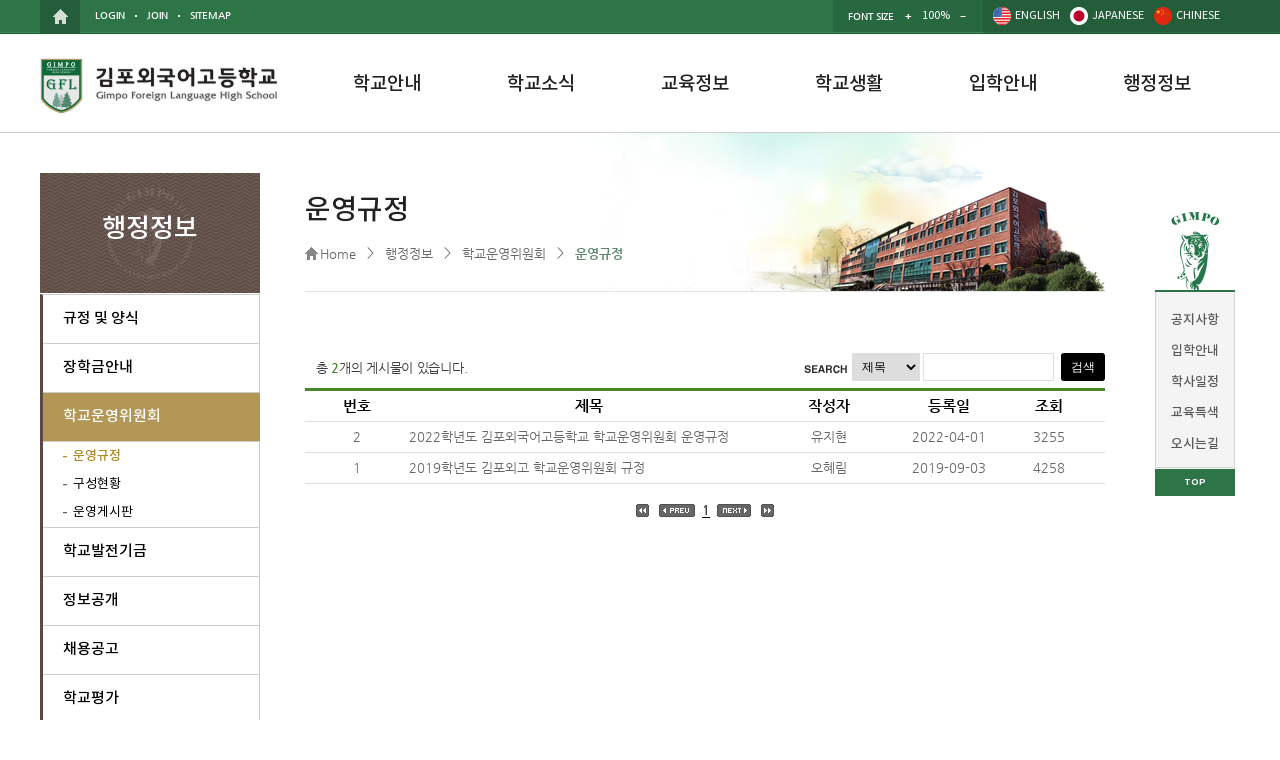

--- FILE ---
content_type: text/html
request_url: http://gfl.hs.kr/?act=board.list&code=141111
body_size: 37938
content:
<!DOCTYPE html>
	<!--[if lte IE 6]><html dir="ltr"lang="ko-KR" class="ie6 lte-ie9 lte-ie8 lte-ie7 lte-ie6"><![endif]-->
	<!--[if lte IE 7]><html dir="ltr"lang="ko-KR" class="ie7 lte-ie9 lte-ie8 lte-ie7"><![endif]-->
	<!--[if IE 8]><html dir="ltr"lang="ko-KR" class="ie8 lte-ie9 lte-ie8"> <script src="commons/js/html5shiv.js"></script> <![endif]-->
	<!--[if IE 9]><html dir="ltr"lang="ko-KR" class="ie9 lte-ie9"><![endif]-->
	<!--[if (gte IE 10)|!(IE)]><!--><html dir="ltr" lang="ko-KR"><!--<![endif]-->
		<meta charset="euc-kr">
		<meta name='viewport' content='initial-scale=1, viewport-fit=cover'>
		<meta http-equiv="X-UA-compatible" content="IE=10,chrome=1">
		<meta name="Author" content="(주)니트로아이" />
		<meta name="Keywords" content="김포외국어고등학교" />
		<meta name="Description" content="김포외국어고등학교 " />
		<base href="http://gfl.hs.kr/hosts/gfl.hs.kr/" />
		<link rel="stylesheet" type="text/css" href="commons/css/reset.css" />
		<link rel="stylesheet" type="text/css" href="commons/css/global.css" />
		<link rel="stylesheet" type="text/css" href="commons/css/contents.css" />
		<link rel="stylesheet" type="text/css" href="commons/css/mobile.css" />

		<!--[if lt IE 9]>
			<script src="commons/js/html5shiv.js"></script>
		<![endif]-->		

		
	<script type="text/javascript" src="/js/lib/jquery-1.3.2.min.js"></script>
	<script type="text/javascript" src="/js/lib/jquery.validate.min.js"></script>
	<script type="text/javascript" src="/js/lib/jquery.pngFix.pack.js"></script>
	<script type="text/javascript" src="/js/lib/jquery.blockUI.js"></script>
	<script type="text/javascript" src="/js/lib/jquery.cookie.js"></script>
	<script type="text/javascript" src="/js/lib/jquery.ba-url.min.js"></script>
	<script type="text/javascript" src="/js/lib/jquery.clipboard.min.js"></script>

	<script type="text/javascript" src="/js/ewut.ReferenceData.js"></script>
	<script type="text/javascript" src="/js/ewut.HtmlGenerator.js"></script>
	<script type="text/javascript" src="/js/ewut.AdvanceInput.js"></script>
	<script type="text/javascript" src="/js/ewut.AccessbilityUI.js"></script>
	<script type="text/javascript" src="/js/ewut.contextmenu.js"></script>
	<script type="text/javascript" src="/js/ewut.Anchor.js"></script>
	<script type="text/javascript" src="/js/ewut.Filter.js"></script>
	<script type="text/javascript" src="/js/ewut.ImageUtil.js"></script>
	<script type="text/javascript" src="/js/ewut.FormUtil.js"></script>
	<script type="text/javascript" src="/js/ewut.Validate.js"></script>

	<script type="text/javascript">

	var _gaq = _gaq || [];
	_gaq.push(['_setAccount', 'UA-18458777-1']);
	_gaq.push(['_setDomainName', 'none']);
	_gaq.push(['_setAllowLinker', true]);
	_gaq.push(['_trackPageview']);

	(function() {
	var ga = document.createElement('script'); ga.type = 'text/javascript'; ga.async = true;
	ga.src = ('https:' == document.location.protocol ? 'https://ssl' : 'http://www') + '.google-analytics.com/ga.js';
	var s = document.getElementsByTagName('script')[0]; s.parentNode.insertBefore(ga, s);
	})();

	function setPng24(obj) {
		obj.width=obj.height=1;
		obj.className=obj.className.replace(/\bpng24\b/i,'');
		obj.style.filter = "progid:DXImageTransform.Microsoft.AlphaImageLoader(src='"+ obj.src +"',sizingMethod='image');"
		obj.src='';
		return '';
	}

	</script>
		<script type="text/javascript" src="js/subTemplate.js"></script>

		<link rel="stylesheet" href="/css/access/board.css" type="text/css" />
		<title>::: 김포외국어고등학교  - 운영규정 목록 :::</title>
 </head>
 <body class="layout_sub" id="subpage">
		
			
		<header class="header">

			<article class="skiptoContent">
				<h2 class="hidden_word">바로가기 메뉴</h2>
				<div>
					<strong>바로가기 메뉴</strong>
					<span class="skip_item01"><a href="/?act=board.list&amp;code=141111#cont_sbj" onclick="document.getElementById('cont_sbj').tabIndex = -1;document.getElementById('cont_sbj').focus();jQuery('#cont_sbj').addClass('selected');return false;">본문내용 바로가기</a></span>
					<span class="skip_item02"><a href="/?act=board.list&amp;code=141111#gnb-go" onclick="document.getElementById('gnb-go').tabIndex = -1;document.getElementById('gnb-go').focus();return false;">메인메뉴 바로가기</a></span>
				</div>
			</article>
			<script>gnb_nav();</script>

			<article class="top-nav">
				<h2 class="hidden_word">주요안내</h2>
				<div class="top-nav__box">

					<div class="top-nav__fav">
						<a href="/?main"><img src="commons/images/top-home.png" alt="HOME"></a>
					</div>
					<div class="top-nav__fav2">
					
						
						<a href="/?act=member.login">LOGIN</a>
						<a href="/?act=member.clause">JOIN</a>
						
						<a href="/?act=sitemap">SITEMAP</a>
						
						
						
					</div>
					<div class="top-nav__fav3">
					
						<div class="fontsize">
							<h3>FONT SIZE</h3>
							<ul id="screenSize" class="fontsize_list float_wrap">
								<li><a href="/?act=board.list&amp;code=141111#" class="font-size-item" onclick="js_font_plus();"><img src="commons/images/font_up.png" alt="크게" /></a></li>
								<!--<li><a href="/?act=board.list&amp;code=141111#screenSize" class="zoom" name="current"><img src="commons/images/font_base.png" alt="기본" /></a></li>-->
								<li>
									<span class="size-realtime s1">100%</span>
									<span class="size-realtime s2">110%</span>
									<span class="size-realtime s3">120%</span>
									<span class="size-realtime s4">130%</span>
									<span class="size-realtime s5">140%</span>
								</li>
								<li><a href="/?act=board.list&amp;code=141111#" class="font-size-item" onclick="js_font_minus();"><img src="commons/images/font_down.png" alt="작게" /></a></li>
							</ul>
						</div>
						<ul class="lang float_wrap">
							<!--<li class="lang_kor"><a href="/?act=board.list&amp;code=141111#" target="_blank">KOREAN</a></li>-->
							<li class="lang_eng"><a href="/?act=doc&mcode=101310">ENGLISH</a></li>
							<li class="lang_jpn"><a href="/?act=doc&mcode=101312">JAPANESE</a></li>
							<li class="lang_cn"><a href="/?act=doc&mcode=101311">CHINESE</a></li>
						</ul>
					</div>

				</div><!--// top-nav__box -->

			</article>


			<div class="header__wrap">


				<div class="header__wrap__h1">
					<h1><a href="/?main"><img src="commons/images/title.png" alt="김포외국어고등학교 로고" /></a></h1>
				</div>

				<div class="gnb nav-top" id="gnb-go">
					<h2 class="hidden_word">메인메뉴</h2>

					<!--
<div class="gnb-layer-top">
	<ul class="gnb-layer-top__ul">
			
			<li class="gnb-layer-top__ul__li">
				<a class="menu_01" href="/?act=doc&amp;mcode=1010"  target="_self"  >학교안내</a>
				
			</li>
			
			<li class="gnb-layer-top__ul__li">
				<a class="menu_02" href="/?act=board.list&amp;code=2310"  target="_self"  >학교소식</a>
				
			</li>
			
			<li class="gnb-layer-top__ul__li">
				<a class="menu_03" href="/?act=doc&amp;mcode=1710"  target="_self"  >교육정보</a>
				
			</li>
			
			<li class="gnb-layer-top__ul__li">
				<a class="menu_04" href="/?act=doc&amp;mcode=1327"  target="_self"  >학교생활</a>
				
			</li>
			
			<li class="gnb-layer-top__ul__li">
				<a class="menu_05" href="/?act=doc&amp;mcode=112010"  target="_self"  >입학안내</a>
				
			</li>
			
			<li class="gnb-layer-top__ul__li">
				<a class="menu_06" href="/?act=board.list&amp;code=141613"  target="_self"  >행정정보</a>
				
			</li>
			</ul>
</div>
-->

<!--<div class="gnb-layer">-->
	<ul class="gnb-ul float_wrap nav-menu">
			
			<li class="gnb-menu nav-item t_menu">
				<a class="menu_01" href="/?act=doc&amp;mcode=1010"  target="_self"  >학교안내</a>
								<div class="sub-nav m_t_wrap">
					<div class="sub-nav__box m_t_box">
					<ul class="sub-nav__box__ul m_t_group float_wrap">
											<li class="sub-nav__box__list m_depth float_wrap"> <a href="/?act=doc&amp;mcode=1010"  ><span>설립자인사말</span></a></li>
											<li class="sub-nav__box__list m_depth float_wrap"> <a href="/?act=doc&amp;mcode=1011"  ><span>학교장인사말</span></a></li>
											<li class="sub-nav__box__list m_depth float_wrap"> <a href="/?act=doc&amp;mcode=101210"  target="_self"  ><span>학교소개</span></a></li>
											<li class="sub-nav__box__list m_depth float_wrap"> <a href="/?act=board.list&amp;code=101810"  target="_self"  ><span>학교법인 김포학원</span></a></li>
											<li class="sub-nav__box__list m_depth float_wrap"> <a href="/?act=doc&amp;mcode=101711"  target="_self"  ><span>캠퍼스안내</span></a></li>
											<li class="sub-nav__box__list m_depth float_wrap"> <a href="/?act=board.list&amp;code=101418"  target="_self"  ><span>홍보자료</span></a></li>
										</ul>
					</div>
				</div>
							</li>
			
			<li class="gnb-menu nav-item t_menu">
				<a class="menu_02" href="/?act=board.list&amp;code=2310"  target="_self"  >학교소식</a>
								<div class="sub-nav m_t_wrap">
					<div class="sub-nav__box m_t_box">
					<ul class="sub-nav__box__ul m_t_group float_wrap">
											<li class="sub-nav__box__list m_depth float_wrap"> <a href="/?act=board.list&amp;code=2312"  ><span>공지사항</span></a></li>
											<li class="sub-nav__box__list m_depth float_wrap"> <a href="/?act=board.list&amp;code=2314"  ><span>가정통신문</span></a></li>
											<li class="sub-nav__box__list m_depth float_wrap"> <a href="/?act=board.list&amp;code=2313"  ><span>Gflian 소식지</span></a></li>
											<li class="sub-nav__box__list m_depth float_wrap"> <a href="/?act=board.list&amp;code=2315"  ><span>행정실공지사항</span></a></li>
											<li class="sub-nav__box__list m_depth float_wrap"> <a href="/?act=board.list&amp;code=2310"  ><span>언론 속 김포외고</span></a></li>
											<li class="sub-nav__box__list m_depth float_wrap"> <a href="/?act=board.list&amp;code=2311"  ><span>G-FLian 명예의 전당</span></a></li>
										</ul>
					</div>
				</div>
							</li>
			
			<li class="gnb-menu nav-item t_menu">
				<a class="menu_03" href="/?act=doc&amp;mcode=1710"  target="_self"  >교육정보</a>
								<div class="sub-nav m_t_wrap">
					<div class="sub-nav__box m_t_box">
					<ul class="sub-nav__box__ul m_t_group float_wrap">
											<li class="sub-nav__box__list m_depth float_wrap"> <a href="/?act=doc&amp;mcode=1710"  ><span>교육목표</span></a></li>
											<li class="sub-nav__box__list m_depth float_wrap"> <a href="/?act=doc&amp;mcode=1711"  ><span>교육과정</span></a></li>
											<li class="sub-nav__box__list m_depth float_wrap"> <a href="/?act=calendar.main&amp;code=172112"  target="_self"  ><span>학사일정</span></a></li>
											<li class="sub-nav__box__list m_depth float_wrap"> <a href="/?act=doc&amp;mcode=171214"  target="_self"  ><span>중점 특색 프로그램</span></a></li>
											<li class="sub-nav__box__list m_depth float_wrap"> <a href="/?act=board.list&amp;code=171410"  target="_self"  ><span>대회안내</span></a></li>
											<li class="sub-nav__box__list m_depth float_wrap"> <a href="/?act=board.list&amp;code=1720"  ><span>해외교류</span></a></li>
										</ul>
					</div>
				</div>
							</li>
			
			<li class="gnb-menu nav-item t_menu">
				<a class="menu_04" href="/?act=doc&amp;mcode=1327"  target="_self"  >학교생활</a>
								<div class="sub-nav m_t_wrap">
					<div class="sub-nav__box m_t_box">
					<ul class="sub-nav__box__ul m_t_group float_wrap">
											<li class="sub-nav__box__list m_depth float_wrap"> <a href="/?act=doc&amp;mcode=1327"  ><span>동아리 부서</span></a></li>
											<li class="sub-nav__box__list m_depth float_wrap"> <a href="/?act=doc&amp;mcode=132010"  target="_self"  ><span>독서활동</span></a></li>
											<li class="sub-nav__box__list m_depth float_wrap"> <a href="/?act=board.list&amp;code=132410"  target="_self"  ><span>Residential Campus</span></a></li>
											<li class="sub-nav__box__list m_depth float_wrap"> <a href="/?act=gallery.list&amp;code=132210"  target="_self"  ><span>포토갤러리</span></a></li>
											<li class="sub-nav__box__list m_depth float_wrap"> <a href="http://www.gfl.hs.kr/?act=board.list&amp;code=132510"  target="_self"  ><span>학교급식</span></a></li>
										</ul>
					</div>
				</div>
							</li>
			
			<li class="gnb-menu nav-item t_menu">
				<a class="menu_05" href="/?act=doc&amp;mcode=112010"  target="_self"  >입학안내</a>
								<div class="sub-nav m_t_wrap">
					<div class="sub-nav__box m_t_box">
					<ul class="sub-nav__box__ul m_t_group float_wrap">
											<li class="sub-nav__box__list m_depth float_wrap"> <a href="/?act=doc&amp;mcode=112010"  target="_self"  ><span>신입학 전형</span></a></li>
											<li class="sub-nav__box__list m_depth float_wrap"> <a href="/?act=board.list&amp;code=112110"  target="_self"  ><span>전편입 전형</span></a></li>
											<li class="sub-nav__box__list m_depth float_wrap"> <a href="/?act=board.list&amp;code=112210"  target="_self"  ><span>입학설명회</span></a></li>
										</ul>
					</div>
				</div>
							</li>
			
			<li class="gnb-menu nav-item t_menu">
				<a class="menu_06" href="/?act=board.list&amp;code=141613"  target="_self"  >행정정보</a>
								<div class="sub-nav m_t_wrap">
					<div class="sub-nav__box m_t_box">
					<ul class="sub-nav__box__ul m_t_group float_wrap">
											<li class="sub-nav__box__list m_depth float_wrap"> <a href="/?act=board.list&amp;code=141613"  target="_self"  ><span>규정 및 양식</span></a></li>
											<li class="sub-nav__box__list m_depth float_wrap"> <a href="/?act=doc&amp;mcode=1425"  ><span>장학금안내</span></a></li>
											<li class="sub-nav__box__list m_depth float_wrap"> <a href="/?act=board.list&amp;code=141110"  target="_self"  ><span>학교운영위원회</span></a></li>
											<li class="sub-nav__box__list m_depth float_wrap"> <a href="/?act=doc&amp;mcode=141311"  target="_self"  ><span>학교발전기금</span></a></li>
											<li class="sub-nav__box__list m_depth float_wrap"> <a href="/?act=board.list&amp;code=142317"  target="_self"  ><span>정보공개</span></a></li>
											<li class="sub-nav__box__list m_depth float_wrap"> <a href="/?act=board.list&amp;code=1427"  ><span>채용공고</span></a></li>
											<li class="sub-nav__box__list m_depth float_wrap"> <a href="/?act=board.list&amp;code=1429"  ><span>학교평가</span></a></li>
											<li class="sub-nav__box__list m_depth float_wrap"> <a href="/?act=doc&amp;mcode=1430"  ><span>제증명민원안내</span></a></li>
										</ul>
					</div>
				</div>
							</li>
			</ul>
<!--</div>-->
				</div >
				<script>
					gnb_type(); //메뉴 숫자 클래스 삽입
					//sizeComp(); //좌우 패딩형 사이즈 조절
				</script>
			</div>

			<!-- 모바일 메뉴 -->
			<div class="mobile_top_nav">
				<div class="mobile_icon">
					<a href="/?act=board.list&amp;code=141111#gnb_nav_mobile" class="m_open_btn mobile_on_off"><img src="commons/images/menu_open.png" alt="메뉴보기" /></a>
					<!-- <a href="/?act=board.list&amp;code=141111#" class="m_s_btn"><img src="commons/images/mobile/menu_search.png" alt="검색" /></a> -->
				</div>
				<div class="mobile_top_nav__in">
					<nav id="gnb_nav_mobile">
						<h2 class="hidden_word">menu</h2>
						<ul class="gnb-ul float_wrap nav-menu">
		
		<li class="gnb-menu nav-item t_menu">
			<a href="/?act=board.list&amp;code=141111#">학교안내</a>
			<!--a class="menu_01" href="#">학교안내</a-->
						<div class="sub-nav m_t_wrap">
				<div class="sub-nav__box m_t_box">
				<ul class="sub-nav__box__ul m_t_group float_wrap">
									<li class="sub-nav__box__list m_depth float_wrap   "> <a href="/?act=doc&amp;mcode=1010"  ><span>설립자인사말</span></a></li>
									<li class="sub-nav__box__list m_depth float_wrap   "> <a href="/?act=doc&amp;mcode=1011"  ><span>학교장인사말</span></a></li>
									<li class="sub-nav__box__list m_depth float_wrap   "> <a href="/?act=doc&amp;mcode=101210"  target="_self"  ><span>학교소개</span></a></li>
									<li class="sub-nav__box__list m_depth float_wrap   "> <a href="/?act=board.list&amp;code=101810"  target="_self"  ><span>학교법인 김포학원</span></a></li>
									<li class="sub-nav__box__list m_depth float_wrap   "> <a href="/?act=doc&amp;mcode=101711"  target="_self"  ><span>캠퍼스안내</span></a></li>
									<li class="sub-nav__box__list m_depth float_wrap   "> <a href="/?act=board.list&amp;code=101418"  target="_self"  ><span>홍보자료</span></a></li>
								</ul>
				</div>
			</div>
					</li>
		
		<li class="gnb-menu nav-item t_menu">
			<a href="/?act=board.list&amp;code=141111#">학교소식</a>
			<!--a class="menu_02" href="#">학교소식</a-->
						<div class="sub-nav m_t_wrap">
				<div class="sub-nav__box m_t_box">
				<ul class="sub-nav__box__ul m_t_group float_wrap">
									<li class="sub-nav__box__list m_depth float_wrap   "> <a href="/?act=board.list&amp;code=2312"  ><span>공지사항</span></a></li>
									<li class="sub-nav__box__list m_depth float_wrap   "> <a href="/?act=board.list&amp;code=2314"  ><span>가정통신문</span></a></li>
									<li class="sub-nav__box__list m_depth float_wrap   "> <a href="/?act=board.list&amp;code=2313"  ><span>Gflian 소식지</span></a></li>
									<li class="sub-nav__box__list m_depth float_wrap   "> <a href="/?act=board.list&amp;code=2315"  ><span>행정실공지사항</span></a></li>
									<li class="sub-nav__box__list m_depth float_wrap   "> <a href="/?act=board.list&amp;code=2310"  ><span>언론 속 김포외고</span></a></li>
									<li class="sub-nav__box__list m_depth float_wrap   "> <a href="/?act=board.list&amp;code=2311"  ><span>G-FLian 명예의 전당</span></a></li>
								</ul>
				</div>
			</div>
					</li>
		
		<li class="gnb-menu nav-item t_menu">
			<a href="/?act=board.list&amp;code=141111#">교육정보</a>
			<!--a class="menu_03" href="#">교육정보</a-->
						<div class="sub-nav m_t_wrap">
				<div class="sub-nav__box m_t_box">
				<ul class="sub-nav__box__ul m_t_group float_wrap">
									<li class="sub-nav__box__list m_depth float_wrap   "> <a href="/?act=doc&amp;mcode=1710"  ><span>교육목표</span></a></li>
									<li class="sub-nav__box__list m_depth float_wrap   "> <a href="/?act=doc&amp;mcode=1711"  ><span>교육과정</span></a></li>
									<li class="sub-nav__box__list m_depth float_wrap   "> <a href="/?act=calendar.main&amp;code=172112"  target="_self"  ><span>학사일정</span></a></li>
									<li class="sub-nav__box__list m_depth float_wrap   "> <a href="/?act=doc&amp;mcode=171214"  target="_self"  ><span>중점 특색 프로그램</span></a></li>
									<li class="sub-nav__box__list m_depth float_wrap   "> <a href="/?act=board.list&amp;code=171410"  target="_self"  ><span>대회안내</span></a></li>
									<li class="sub-nav__box__list m_depth float_wrap   "> <a href="/?act=board.list&amp;code=1720"  ><span>해외교류</span></a></li>
								</ul>
				</div>
			</div>
					</li>
		
		<li class="gnb-menu nav-item t_menu">
			<a href="/?act=board.list&amp;code=141111#">학교생활</a>
			<!--a class="menu_04" href="#">학교생활</a-->
						<div class="sub-nav m_t_wrap">
				<div class="sub-nav__box m_t_box">
				<ul class="sub-nav__box__ul m_t_group float_wrap">
									<li class="sub-nav__box__list m_depth float_wrap   "> <a href="/?act=doc&amp;mcode=1327"  ><span>동아리 부서</span></a></li>
									<li class="sub-nav__box__list m_depth float_wrap   "> <a href="/?act=doc&amp;mcode=132010"  target="_self"  ><span>독서활동</span></a></li>
									<li class="sub-nav__box__list m_depth float_wrap   "> <a href="/?act=board.list&amp;code=132410"  target="_self"  ><span>Residential Campus</span></a></li>
									<li class="sub-nav__box__list m_depth float_wrap   "> <a href="/?act=gallery.list&amp;code=132210"  target="_self"  ><span>포토갤러리</span></a></li>
									<li class="sub-nav__box__list m_depth float_wrap   "> <a href="http://www.gfl.hs.kr/?act=board.list&amp;code=132510"  target="_self"  ><span>학교급식</span></a></li>
								</ul>
				</div>
			</div>
					</li>
		
		<li class="gnb-menu nav-item t_menu">
			<a href="/?act=board.list&amp;code=141111#">입학안내</a>
			<!--a class="menu_05" href="#">입학안내</a-->
						<div class="sub-nav m_t_wrap">
				<div class="sub-nav__box m_t_box">
				<ul class="sub-nav__box__ul m_t_group float_wrap">
									<li class="sub-nav__box__list m_depth float_wrap   "> <a href="/?act=doc&amp;mcode=112010"  target="_self"  ><span>신입학 전형</span></a></li>
									<li class="sub-nav__box__list m_depth float_wrap   "> <a href="/?act=board.list&amp;code=112110"  target="_self"  ><span>전편입 전형</span></a></li>
									<li class="sub-nav__box__list m_depth float_wrap   "> <a href="/?act=board.list&amp;code=112210"  target="_self"  ><span>입학설명회</span></a></li>
								</ul>
				</div>
			</div>
					</li>
		
		<li class="gnb-menu nav-item t_menu">
			<a href="/?act=board.list&amp;code=141111#">행정정보</a>
			<!--a class="menu_06" href="#">행정정보</a-->
						<div class="sub-nav m_t_wrap">
				<div class="sub-nav__box m_t_box">
				<ul class="sub-nav__box__ul m_t_group float_wrap">
									<li class="sub-nav__box__list m_depth float_wrap   "> <a href="/?act=board.list&amp;code=141613"  target="_self"  ><span>규정 및 양식</span></a></li>
									<li class="sub-nav__box__list m_depth float_wrap   "> <a href="/?act=doc&amp;mcode=1425"  ><span>장학금안내</span></a></li>
									<li class="sub-nav__box__list m_depth float_wrap   "> <a href="/?act=board.list&amp;code=141110"  target="_self"  ><span>학교운영위원회</span></a></li>
									<li class="sub-nav__box__list m_depth float_wrap   "> <a href="/?act=doc&amp;mcode=141311"  target="_self"  ><span>학교발전기금</span></a></li>
									<li class="sub-nav__box__list m_depth float_wrap   "> <a href="/?act=board.list&amp;code=142317"  target="_self"  ><span>정보공개</span></a></li>
									<li class="sub-nav__box__list m_depth float_wrap   "> <a href="/?act=board.list&amp;code=1427"  ><span>채용공고</span></a></li>
									<li class="sub-nav__box__list m_depth float_wrap   "> <a href="/?act=board.list&amp;code=1429"  ><span>학교평가</span></a></li>
									<li class="sub-nav__box__list m_depth float_wrap   "> <a href="/?act=doc&amp;mcode=1430"  ><span>제증명민원안내</span></a></li>
								</ul>
				</div>
			</div>
					</li>
	</ul>		
					</nav>
				</div>
			</div>

			<span class="mobile-close mobile_on_off"><a href="/?act=board.list&amp;code=141111#">닫기</a></span>

			<script>
				mobile_menu();
				(function(window, document, $) {

					})(window, document, jQuery);

					if(navigator.userAgent.match(/Android|Mobile|iP(hone|od|ad)|BlackBerry|IEMobile|Kindle|NetFront|Silk-Accelerated|(hpw|web)OS|Fennec|Minimo|Opera M(obi|ini)|Blazer|Dolfin|Dolphin|Skyfire|Zune/)){

					//   mobile_tc(); //모바일(스마트폰+태블릿)일 때 실행 될 스크립트

					}
				mainGnbMobile();
			</script>

			<!--p class="resol">
			</p-->
			<script>
			$(document).ready(function() {
				var winHigh = $(window).outerHeight();
				var winWidth = $(window).width();
			//	jQuery('.resol').text('width : ' + winWidth + ', ' + 'height : ' + winHigh);

			});
			$(window).resize(function() {
				var winHigh = $(window).outerHeight();
				var winWidth = $(window).width();
			//	jQuery('.resol').text('width : ' + winWidth + ', ' + 'height : ' + winHigh);
			});
			</script>
		</header>




		<!-- //////////////////////////contents/////////////////////////////  -->
		<div class="sub_container float_wrap">
			<div class="quickmenu" id="quick_wrap">
				<ul>
					<li><a href="/?act=board.list&code=2312"><img src="commons/images/sub_quick_01.png" alt="공지사항" /><p>공지사항</p></a></li>
					<li><a href="/?act=board.list&code=112012"><img src="commons/images/sub_quick_02.png" alt="입학안내" /><p>입학안내</p></a></li>
					<li><a href="/?act=calendar.main&code=172112"><img src="commons/images/sub_quick_03.png" alt="학과소개" /><p>학사일정</p></a></li>
					<li><a href="/?act=doc&mcode=171214"><img src="commons/images/sub_quick_04.png" alt="독서활동" /><p>교육특색</p></a></li>
					<li><a href="/?act=doc&mcode=101710"><img src="commons/images/sub_quick_05.png" alt="오시는 길" /><p>오시는길</p></a></li> 
					<li class="quick_top"><a href="/?act=board.list&amp;code=141111#">TOP</a></li>
				</ul>
			</div>



			<!-- 서브 메뉴 -->
			<div class="submenu">
				<div class="sub_tit">
	<h2>행정정보</h2>
	<p>Koreans Branching Out Around the World</p>
</div>

<ul class="depth01">
	
	<li class="">
		<a href="/?act=board.list&amp;code=141613" class="_self">규정 및 양식</a>
		
		<ul class="depth02">
			
			<li class=""><a href="/?act=board.list&amp;code=141613" class="">각종양식</a></li>
			
			<li class=""><a href="/?act=board.list&amp;code=141614" class="">각종 규정</a></li>
			
		</ul>
		
	</li>
	
	<li class="">
		<a href="/?act=doc&amp;mcode=1425" class="">장학금안내</a>
		
	</li>
	
	<li class="on">
		<a href="/?act=board.list&amp;code=141110" class="_self">학교운영위원회</a>
		
		<ul class="depth02">
			
			<li class="on"><a href="/?act=board.list&amp;code=141111" class="">운영규정</a></li>
			
			<li class=""><a href="/?act=board.list&amp;code=141112" class="">구성현황</a></li>
			
			<li class=""><a href="/?act=board.list&amp;code=141110" class="">운영게시판</a></li>
			
		</ul>
		
	</li>
	
	<li class="">
		<a href="/?act=doc&amp;mcode=141311" class="_self">학교발전기금</a>
		
		<ul class="depth02">
			
			<li class=""><a href="/?act=doc&amp;mcode=141311" class="">발전기금안내</a></li>
			
			<li class=""><a href="/?act=board.list&amp;code=141310" class="">발전기금 집행 현황</a></li>
			
			<li class=""><a href="/?act=doc&amp;mcode=141312" class="">발전기금 기탁자 현황</a></li>
			
		</ul>
		
	</li>
	
	<li class="">
		<a href="/?act=board.list&amp;code=142317" class="_self">정보공개</a>
		
		<ul class="depth02">
			
			<li class=""><a href="/?act=board.list&amp;code=142317" class="">예/결산현황</a></li>
			
			<li class=""><a href="/?act=board.list&amp;code=142311" class="">업무추진비집행내역</a></li>
			
			<li class=""><a href="/?act=board.list&amp;code=142312" class="">물품및공사계약</a></li>
			
			<li class=""><a href="/?act=board.list&amp;code=142318" class="">수익자부담경비</a></li>
			
			<li class=""><a href="/?act=board.list&amp;code=142316" class="">기타</a></li>
			
		</ul>
		
	</li>
	
	<li class="">
		<a href="/?act=board.list&amp;code=1427" class="">채용공고</a>
		
	</li>
	
	<li class="">
		<a href="/?act=board.list&amp;code=1429" class="">학교평가</a>
		
	</li>
	
	<li class="">
		<a href="/?act=doc&amp;mcode=1430" class="">제증명민원안내</a>
		
	</li>
	
</ul>

<div class="subcnt_gotop"><a href="/?act=board.list&amp;code=141111#">상단으로</a></div>
				<a href="/?act=board.list&amp;code=141111#" class="mobile-submenu-btn"><span class="type1">메뉴 펼치기</span><span class="type2">닫기</span></a>
				<script>
					function mobileMenuOpen() {
						jQuery('.mobile-submenu-btn').bind('click',function() {
							jQuery('.submenu').toggleClass('selected');
							return false;
						});
						jQuery('.submenu .depth02').closest('.on').addClass('open-type');
						jQuery('.sub-nav__box__list.on').closest('.gnb-menu').addClass('on');
						
					}
					mobileMenuOpen();
				</script>
			</div>
			<!-- 서브 메뉴 -->

			<div class="rightCont">
				<div class="title_wrap">
					<h3 id="tmpDocTitle">운영규정</h3>
					<div class="pageHIstory float_wrap" >
						<a href="/?main" class="home">Home</a> > <a href="/?act=board.list&amp;code=141613" >행정정보</a> > <a href="/?act=board.list&amp;code=141110" >학교운영위원회</a> > <a href="/?act=board.list&amp;code=141111"  class="last">운영규정</a>
					</div>

					<!-- 이미지 슬라이드 -->
					<ul class="bxslider2">
						<li><img src="commons/images/title-slide1.png" alt=""></li>
						<li><img src="commons/images/title-slide2.png" alt=""></li>
					</ul>
					<!-- 이미지 슬라이드 -->
				</div>
				<div class="contents_area" id="cont_sbj">
					<!-- //////////////////////////내용입력/////////////////////////////  -->
					<script type="text/javascript" src="/js/module/board.list.js"></script>
<noscript><p>이 페이지는 자바스크립트가 지원되지 않는 브라우저에서 일부 기능이 제대로 작동하지 않습니다.</p></noscript>

<div id="subContent">

	
	
	


			
			
			



			<div class="boardInfo float_wrap">
				

				<div class="infoleft">총 <strong>2</strong>개의 게시물이 있습니다.
					
				</div>

				<div class="inforight search">
					<form title="게시물 검색" action="/?act=board.list&amp;code=141111" method="get" class="boardSearchForm" name="searchform">
						<input type="hidden" name="act" value="board.list" />
						<input type="hidden" name="code" value="141111" />
						<input type="hidden" name="mcode" value="141111" />
						<!-- <input type="hidden" name="ch" value="sub" /> -->
						<fieldset>
							<legend>게시물 검색</legend>
							<img src="/image/access/board/boardSearchFormTit.gif" alt="검색" />
							<label for="infoSel">검색조건</label>
							<select id="infoSel" name="key" title="항목선택">
							
								<option value="str_name" >글쓴이</option>
								<option value="str_title" selected="selected">제목</option>
							
							</select>
							<label for="seIn">검색어입력</label><input id="seIn" class="inputtxt" type="text" title="검색어 입력" name="search" value="" />
							<span class="button02 smallarrowIcon">
								<span><input type="submit" value="검색" title="검색" /></span>
							</span>
						</fieldset>
					</form>
				</div>
			</div>

			<div class="boardListForm">
				<div class="bbs_head float_wrap">
					<strong class="num">번호</strong>
					<strong class="title">제목</strong>
					<strong class="author">작성자</strong>
					<strong class="date">등록일</strong>
					<strong class="count">조회</strong>
				</div>
			
				
			
				
				<a href="/?act=board.read&amp;code=141111&amp;num=2&amp;id=2"  title="2022학년도 김포외국어고등학교 학교운영위원회 운영규정" alt="2022학년도 김포외국어고등학교 학교운영위원회 운영규정">
					<span class="num">2</span>
					<span class="title">2022학년도 김포외국어고등학교 학교운영위원회 운영규정<span class="replyNum"></span> </span>
					<span class="author">유지현</span>
					<span class="date">2022-04-01</span>
					<span class="count">3255</span>
				</a>
				
				<a href="/?act=board.read&amp;code=141111&amp;num=1&amp;id=1"  title="2019학년도 김포외고 학교운영위원회 규정" alt="2019학년도 김포외고 학교운영위원회 규정">
					<span class="num">1</span>
					<span class="title">2019학년도 김포외고 학교운영위원회 규정<span class="replyNum"></span> </span>
					<span class="author">오혜림</span>
					<span class="date">2019-09-03</span>
					<span class="count">4258</span>
				</a>
				
				
			</div>

			<!-- 페이징 및 버튼 시작 -->
			<div class="boardNavigation float_wrap">
				<div class="pagination">
					<a href="/?act=board.list&amp;code=141111&amp;page=1"><img src="/image/access/board/boardFirstBtn.gif" alt="처음 페이지" /></a> <a href="/?act=board.list&amp;code=141111&amp;page=1"><img src="/image/access/board/boardPrevBtn.gif" alt="이전 페이지" /></a> <strong>1</strong> <a href="/?act=board.list&amp;code=141111&amp;page=1"><img src="/image/access/board/boardNextBtn.gif" alt="다음 페이지" /></a> <a href="/?act=board.list&amp;code=141111&amp;page=1"><img src="/image/access/board/boardLastBtn.gif" alt="마지막 페이지" /></a> 
				</div>

				
			</div>
			<!-- 페이징 및 버튼 끝 -->

			

			

</div>

				</div>
			</div><!-- rightCont -->


		</div>
		<!-- //////////////////////////footer/////////////////////////////  -->
		<div class="footer">
			<div class="footer_in float_wrap">
	<div class="footer_logo">
		<img src="commons/images/logo_foot.png" alt="GFL" />
	</div>
	<div class="policyarea">
		<ul class="policy_list float_wrap">
			<li>
				<a href="/?act=doc.info">개인정보처리방침</a>
			</li>
			<li>
				<a href="/?act=doc.copyright_service">저작권 지침 및 신고</a>
			</li>
			<li>
				<a href="http://school.nitroeye.co.kr/ewut_new/html/popup/mail_reject.htm" name="mail_reject" class="popup" title="이메일무단수집거부">이메일무단수집거부</a>
			</li>
			<!--li>
				<a href="/?act=banner.list">배너모음</a>
			</li-->
			
			<li class="sns-list">
				<a href="http://blog.naver.com/gfl2016" title="새창열림" target="_blank">
					<img src="commons/images/sns_1.png" alt="블로그">
				</a>
				<a href="http://www.facebook.com/aboutgflh" title="새창열림" target="_blank">
					<img src="commons/images/sns_2.png" alt="페이스북">
				</a>
				<a href="http://cafe.naver.com/aboutgflh" title="새창열림" target="_blank">
					<img src="commons/images/sns_3.png" alt="카페">
				</a>
				<a href="http://bit.ly/2a8xrwg" title="새창열림" target="_blank">
					<img src="commons/images/sns_4.png" alt="유튜브">
				</a>
			</li>
		</ul>
		<ul class="contacts float_wrap">
			<li>
				대표번호 : 031-996-7700(08:00~17:00) 
			</li>
			<li>
				<!-- 행정실 : 031-996-7702 (08:00-17:00) -->
				내선 안내(교무 학사 1번 , 학생 생활 2번 , 입학 관련 3번 , 행정실 4번 , 생활관 5번)
			</li>
			<li>
				생활관 : 031-991-1630 (15:00~익일 09:00 . 휴일 00:00~24:00)
			</li>
			<li>
				FAX : 031-996-7704 
			</li>
		</ul>
		<p class="rights">
			Copyright &copy; Gimpo Foreign Language High School. All Rights Reserved.
		</p>
	</div>
	<div  id="foot_bannerzone" class="float_wrap">
						<h4>배너존</h4>
		<span class="b_prev2"><a href="/?act=board.list&amp;code=141111#"><img src="commons/images/bannerzone_prev.png" alt="이전"></a></span>
		<span class="b_next2"><a href="/?act=board.list&amp;code=141111#"><img src="commons/images/bannerzone_next.png" alt="다음"></a></span>
		<span class="b_pause"><a href="/?act=board.list&amp;code=141111#"><img src="commons/images/bannerzone_pause.png" alt="정지" /></a></span>
		<span class="b_start"><a href="/?act=board.list&amp;code=141111#"><img src="commons/images/bannerzone_play.png" alt="재생" /></a></span>
		<div class="foot_banner_wrap">
			<ul class="foot_banner_list listwrap2 float_wrap">				
				
				<li>
					<a href="https://www.nec.go.kr/static/law/neclaw.html" class="_blank"><img src="files/banner/202003161008460.356875.png" alt="제21대 국회의원선거의 배너, 새창열림" width="160" height="43" /></a>
				</li>			
				
				<li>
					<a href="http://online.bokjiro.go.kr/apl/aplMain.do" class="_blank"><img src="files/banner/201906111126440.46397.gif" alt="교육비 신청의 배너, 새창열림" width="160" height="43" /></a>
				</li>			
				
				<li>
					<a href="http://www.nec.go.kr/static/law/neclaw.html" class="_blank"><img src="files/banner/202003231150250.890714.jpg" alt="만 18세 투표의 배너, 새창열림" width="160" height="43" /></a>
				</li>			
				
				<li>
					<a href="https://www.goe.go.kr/home/contents.do?menuId=100000000000023&amp;contentId=20200123151102&amp;menuInit=1,3,1,0,0" class="_blank"><img src="files/banner/202011260913570.52208.jpg" alt="공익신고의 배너, 새창열림" width="160" height="43" /></a>
				</li>			
				
				<li>
					<a href="http://www.gfl.hs.kr/?act=board.read&amp;code=112110&amp;num=146&amp;id=5475" class="_blank"><img src="files/banner/202412061104300.167477.png" alt="2024학년도 12월 전 편입학 모집공고의 배너, 새창열림" width="160" height="43" /></a>
				</li>			
				
				<li>
					<a href="https://www.schoolinfo.go.kr/index.jsp?GS_CD=S090005292" class="_blank"><img src="files/banner/202012141305540.872141.jpg" alt="학교알리미의 배너, 새창열림" width="160" height="43" /></a>
				</li>			
				
				<li>
					<a href="http://www.gfl.hs.kr/?act=board.read&amp;code=112110&amp;num=146&amp;id=5475" class="_blank"><img src="files/banner/202505141747140.01488.png" alt="전편입학 모징공고의 배너, 새창열림" width="160" height="43" /></a>
				</li>			
				
				
			</ul>
		</div>		
	</div >
	
</div>
		</div>

			<script type="text/javascript">
			</script>

		<script>
			//	initMoving(document.getElementById("quick_wrap"), 1, 1, 0);
			
		</script>
		<script type="text/javascript" src="commons/js/jquery-1.11.2.min.js"></script>
		<script type="text/javascript" src="commons/js/jquery-migrate-1.2.1.js"></script>
		<script type="text/javascript" src="commons/js/jquery.cookie.js"></script>
		<script type="text/javascript" src="commons/js/jquery.bxslider.js"></script>
		<script type="text/javascript" src="commons/js/jquery-accessibleMegaMenu.js"></script>
		<script type="text/javascript" src="commons/js/site.js"></script>
		<script type="text/javascript" src="commons/js/slick.min.js"></script>
			<script>gnb_nav();
					gnb_type(); //메뉴 숫자 클래스 삽입
					//sizeComp(); //좌우 패딩형 사이즈 조절
			</script>
			<script>
				mobile_menu();
				(function(window, document, $) {

					})(window, document, jQuery);

					if(navigator.userAgent.match(/Android|Mobile|iP(hone|od|ad)|BlackBerry|IEMobile|Kindle|NetFront|Silk-Accelerated|(hpw|web)OS|Fennec|Minimo|Opera M(obi|ini)|Blazer|Dolfin|Dolphin|Skyfire|Zune/)){

					//   mobile_tc(); //모바일(스마트폰+태블릿)일 때 실행 될 스크립트

					}
				mainGnbMobile();
			</script>
		<script type="text/javascript">
			$(function(){
			  $('.bxslider2').bxSlider({
				auto: true,
				autoControls: true,
				stopAutoOnClick: true,
				mode: 'fade',
				slideWidth: 530,
				speed: 1800,
				pause: 7000,
				randomStart: true
			  });
			});
		</script>
			<script type="text/javascript"> 
				$(document).scroll(function(){

					var con = $(".sub_container"); //기준이 되는 컨텐츠 클래스
					var position = $(window).scrollTop();
					if(position > 300){con.addClass('hide');con.removeClass('unhide');  } //스크롤에 따라 클래스를 넣고 뺀다.
					else if(position < 300){ con.addClass('unhide');con.removeClass('hide'); }

				 });
				
			</script>

	</body>
</html>


--- FILE ---
content_type: text/css
request_url: http://gfl.hs.kr/hosts/gfl.hs.kr/commons/css/reset.css
body_size: 9527
content:
@charset "euc-kr";
/* 리셋
----------------*/

@font-face {
  font-family: 'Nanum Gothic';
  font-style: normal;
  font-weight: 400;
  src: url(//themes.googleusercontent.com/static/fonts/earlyaccess/nanumgothic/v3/NanumGothic-Regular.eot);
  src: local('NanumGothic'), url(//themes.googleusercontent.com/static/fonts/earlyaccess/nanumgothic/v3/NanumGothic-Regular.eot?#iefix) format('embedded-opentype'),
       url(//themes.googleusercontent.com/static/fonts/earlyaccess/nanumgothic/v3/NanumGothic-Regular.woff2) format('x-woff2'),
       url(//themes.googleusercontent.com/static/fonts/earlyaccess/nanumgothic/v3/NanumGothic-Regular.woff) format('woff'),
       url(//themes.googleusercontent.com/static/fonts/earlyaccess/nanumgothic/v3/NanumGothic-Regular.ttf) format('truetype');
}
@font-face {
  font-family: 'Nanum Gothic';
  font-style: normal;
  font-weight: 700;
  src: url(//themes.googleusercontent.com/static/fonts/earlyaccess/nanumgothic/v3/NanumGothic-Bold.eot);
  src: local('NanumGothicBold'), url(//themes.googleusercontent.com/static/fonts/earlyaccess/nanumgothic/v3/NanumGothic-Bold.eot?#iefix) format('embedded-opentype'),
       url(//themes.googleusercontent.com/static/fonts/earlyaccess/nanumgothic/v3/NanumGothic-Bold.woff2) format('x-woff2'),
       url(//themes.googleusercontent.com/static/fonts/earlyaccess/nanumgothic/v3/NanumGothic-Bold.woff) format('woff'),
       url(//themes.googleusercontent.com/static/fonts/earlyaccess/nanumgothic/v3/NanumGothic-Bold.ttf) format('truetype');
}
@font-face {
  font-family: 'Nanum Gothic';
  font-style: normal;
  font-weight: 800;
  src: url(//themes.googleusercontent.com/static/fonts/earlyaccess/nanumgothic/v3/NanumGothic-ExtraBold.eot);
  src: local('NanumGothicExtraBold'), url(//themes.googleusercontent.com/static/fonts/earlyaccess/nanumgothic/v3/NanumGothic-ExtraBold.eot?#iefix) format('embedded-opentype'),
       url(//themes.googleusercontent.com/static/fonts/earlyaccess/nanumgothic/v3/NanumGothic-ExtraBold.woff2) format('x-woff2'),
       url(//themes.googleusercontent.com/static/fonts/earlyaccess/nanumgothic/v3/NanumGothic-ExtraBold.woff) format('woff'),
       url(//themes.googleusercontent.com/static/fonts/earlyaccess/nanumgothic/v3/NanumGothic-ExtraBold.ttf) format('truetype');
}
@font-face {
    font-family: 'Noto Sans KR';
    src: url('/font/notokr-regular.eot');
    src: url('/font/notokr-regular.eot?#iefix') format('embedded-opentype'),
         url('/font/notokr-regular.woff2') format('woff2'),
         url('/font/notokr-regular.woff') format('woff'),
         url('/font/notokr-regular.ttf') format('truetype'),
         url('/font/notokr-regular.svg#notokr-regular') format('svg');
    font-weight: 400;
    font-style: normal;
}
@font-face {
    font-family: 'Noto Sans KR';
    src: url('/font/notokr-medium.eot');
    src: url('/font/notokr-medium.eot?#iefix') format('embedded-opentype'),
         url('/font/notokr-medium.woff2') format('woff2'),
         url('/font/notokr-medium.woff') format('woff'),
         url('/font/notokr-medium.ttf') format('truetype'),
         url('/font/notokr-medium.svg#notokr-medium') format('svg');
    font-weight: 500;
    font-style: normal;
}
@font-face {
    font-family: 'Noto Sans KR';
    src: url('/font/notokr-bold.eot');
    src: url('/font/notokr-bold.eot?#iefix') format('embedded-opentype'),
         url('/font/notokr-bold.woff2') format('woff2'),
         url('/font/notokr-bold.woff') format('woff'),
         url('/font/notokr-bold.ttf') format('truetype'),
         url('/font/notokr-bold.svg#notokr-bold') format('svg');
    font-weight: 700;
    font-style: normal;
}

@font-face {
    font-family: 'Noto bold';
    src: url('/font/notokr-bold.eot');
    src: url('/font/notokr-bold.eot?#iefix') format('embedded-opentype'),
         url('/font/notokr-bold.woff2') format('woff2'),
         url('/font/notokr-bold.woff') format('woff'),
         url('/font/notokr-bold.ttf') format('truetype'),
         url('/font/notokr-bold.svg#notokr-bold') format('svg');
    font-weight: 500;
    font-style: normal;
}


html { font-size:100.02%; }

html, body, div, span, applet, object, iframe, h1, h2, h3, h4, h5, h6, p, blockquote, pre, a, abbr, acronym, address, big, cite, code, del, dfn, em, font, img, ins, kbd, q, s, samp, small, strike, strong, sub, sup, tt, var, dl, dt, dd, ol, ul, li, fieldset, form, label, legend, table, caption, tbody, tfoot, thead, tr, th, td {
font-family:inherit;
margin:0;
padding:0;
border:0;
vertical-align:middle;
}
body {
color:black;
background-color:transparent;
font-family:"돋움", dotum, "굴림", Gulim, AppleGothic, sans-serif;
font-size:75%;
}
em {
font-style:normal;
}
ol, ul {
list-style:none;
}
table {
border-collapse:separate;
border-spacing:0;
}
th, td {
font-weight:normal;
vertical-align:middle;
}

caption{
	font-size: 0px;
	width: 0px;
	height: 0px;
}
blockquote:before, blockquote:after, q:before, q:after {
content:"";
}
blockquote, q {
quotes:"" "";
}
textarea {
overflow:auto;
}
hr, legend {
display:none;
}
a {
color:#010101;
text-decoration:none;
}
select {
font-size:11px;
font-family:"AppleGothic", Verdana, Tahoma, Arial, sans-serif;
vertical-align:middle;
}
input,
textarea {
font-family:"AppleGothic", Verdana, Tahoma, Arial, sans-serif;
vertical-align:middle;
}

img{
vertical-align:top;
}
table img{
vertical-align:middle;
}
button,
html input[type='button'],
input[type='reset'],
input[type='submit'] {-webkit-appearance:button; cursor:pointer;}
button::-moz-focus-inner,
input::-moz-focus-inner {border:0; padding:0;}
input[type='number']::-webkit-inner-spin-button,
input[type='number']::-webkit-outer-spin-button {height:auto;}
input[type='search'] {-webkit-appearance:textfield; -moz-box-sizing:content-box; -webkit-box-sizing:content-box; box-sizing:content-box;}
input[type='search']::-webkit-search-cancel-button,
input[type='search']::-webkit-search-decoration {-webkit-appearance:none;}
a:focus {outline:thin dotted; outline:5px auto -webkit-focus-ring-color; outline-offset:-2px;}

/*
-----------*/
.in_length30{width:30px;}
.in_length40{width:40px;}
.in_length50{width:50px;}
.in_length70{width:70px;}
.in_length80{width:80px;}
.in_length90{width:90px;}
.in_length100{width:100px;}
.in_length110{width:110px;}
.in_length120{width:120px;}
.in_length150{width:150px;}
.in_length170{width:170px;}
.in_length180{width:180px;}
.in_length200{width:200px;}
.in_length250{width:250px;}
.in_length300{width:300px;}
.in_length350{width:350px;}
.in_length400{width:400px;}
.in_length450{width:450px;}
.in_length500{width:500px;}
.in_length550{width:550px;}
.in_length600{width:600px;}

.in_length98pro{width:98%;}

.float_wrap:after{
content:' ';
clear:both;
display:block;
visibility:hidden;
}
*+ html .float_wrap{display:inline-block;}
* html .float_wrap{height:1%;}
.align_right{text-align:right;}
.align_left{text-align:left;}
.align_center{text-align:center;}
.hidden_word{position:absolute;top:0;left:-9999px;text-indent:-9999px;display:block;font-size:0;}
.mgn_b0 { margin-bottom:0; }
.mgn_t0 { margin-top:0; }
.mgn_b5{margin-bottom:5px;}
.mgn_b8{margin-bottom:8px;}
.mgn_b10{margin-bottom:10px;}
.mgn_b15{margin-bottom:15px;}
.mgn_b18{margin-bottom:18px;}
.mgn_b20{margin-bottom:20px;}
.mgn_b25{margin-bottom:25px;}
.mgn_b30{margin-bottom:30px;}
.mgn_b40{margin-bottom:40px;}
.mgn_b50{margin-bottom:50px;}

.mgn_t5{margin-top:5px;}
.mgn_t8{margin-top:8px;}
.mgn_t10{margin-top:10px;}
.mgn_t15{margin-top:15px;}
.mgn_t18{margin-top:18px;}
.mgn_t20{margin-top:20px;}
.mgn_t25{margin-top:25px;}
.mgn_t30{margin-top:30px;}
.mgn_t40{margin-top:40px;}
.mgn_t50{margin-top:50px;}
.mgn_t70{margin-top:70px;}
.mgn_t80{margin-top:80px;}
.mgn_t105{margin-top:105px;}
.mgn_l10{margin-left:10px;}
.mgn_l15{margin-left:15px;}
.mgn_l20{margin-left:20px;}
.mgn_l30{margin-left:30px;}
.left_10{padding-left:10px;}
.left_15{padding-left:15px;}
.left_20{padding-left:20px;}
.left_30{padding-left:30px;}
.left_40{padding-left:40px;}
.left_50{padding-left:50px;}
.left_60{padding-left:60px;}
.left_100{padding-left:100px;}
.left_150{padding-left:150px;}
.right_10{padding-right:10px;}
.right_20{padding-right:20px;}
.right_30{padding-right:30px;}
.right_50{padding-right:50px;}
.right_100{padding-right:100px;}
.right_150{padding-right:150px;}
.col_brown{color:#996630;}
.line_14{line-height:1.4;}
.line_16{line-height:1.6;}
.line_18{line-height:1.8;}

.col_red{color:#e02000;}
.col_gold{color:#CD883D;}
.col_black{color:#000000;}
.col_org{color:#f05914;}
.col_gray{color:#818283;}
.col_black{color:#000;}
.col_pul{color:#3c5e80;}
.col_blue{color:#21539b;}
.col_d_green{color:#0ba3ac}
.col_l_green{color:#5d9b21;}
.col_gold{color:#999900;}
.col_sky{color:#1b7fab;}

.font_bold{font-weight:bold;}
.font_11{font-size:11px;font-size:1.1rem;}
.font_12{font-size:12px;font-size:1.2rem;}
.font_13{font-size:13px;font-size:1.3rem;}
.font_14{font-size:14px;font-size:1.4rem;}
.font_15{font-size:15px;font-size:1.5rem;}
.font_16{font-size:16px;font-size:1.6rem;}
.font_17{font-size:17px;font-size:1.7rem;}
.font_18{font-size:18px;font-size:1.8rem;}
.font_20{font-size:20px;font-size:2.0rem;}
.font_22{font-size:22px;font-size:2.2rem;}


.chk_box{height:13px;margin:0;}
.chk_box,label{vertical-align:middle;}

h1,h2,h3,h4,h5,h6{font-size:100%;}

--- FILE ---
content_type: text/css
request_url: http://gfl.hs.kr/hosts/gfl.hs.kr/commons/css/global.css
body_size: 77867
content:
@charset ="euc-kr ";


/* font-family:'Noto Sans KR', dotum,"돋움",sans-serif; */




html {font-size: 62.5%;}

html.websize-1{font-size: 62.5%;}
html.websize-2{font-size: 68.5%;}
html.websize-3{font-size: 72.5%;}
html.websize-4{font-size: 78.5%;}
html.websize-5{font-size: 82.5%;}
	/**/
	.size-realtime {display:none;font-size:11px;}
	html.websize-1 .size-realtime.s1 {display:inline-block;}
	html.websize-2 .size-realtime.s2 {display:inline-block;}
	html.websize-3 .size-realtime.s3 {display:inline-block;}
	html.websize-4 .size-realtime.s4 {display:inline-block;}
	html.websize-5 .size-realtime.s5 {display:inline-block;}

html body {font-family:'Noto Sans KR','Nanum Gothic', sans-serif;color:#222; font-size:13px;font-size:1.3rem;}
.float-wrap:after {content:' ';clear:both;visibility:hidden;display:block;}
	*+ html .float-wrap{display:inline-block;}



/*  BBS CSS  */
.contents_area #bbs_license li { font-size: 11px; font-size:1.1rem; }
.contents_area .boardListForm, .contents_area .photo, .contents_area .boardReadHeader, .contents_area .boardWriteHeader { border-top: 3px solid #46882a;font-family:'Nanum Gothic'; }
.contents_area .boardInfo strong { color: #44872c; vertical-align : baseline; }

.contents_area .newIco {padding-top:9px;}



/* skip to Content */
.skiptoContent {position:absolute;height:0;top:-60px;left:50%;margin-left:-490px;z-index:9999;font-size:11px;font-size:1.1rem;}
	.skiptoContent div {position:relative;height:25px;padding-top:5px;width:1200px;margin:0 auto;text-align:center;}
	.skiptoContent div {width:60%;background-color:#fff;border:1px solid #ccc;border-top:0;}
	.skiptoContent {left:0;margin-left:0;width:100%;}
	.skiptoContent strong {position:absolute;top:0;margin:0;padding:0;height:0;width:0;left:-9999px;visibility:hidden;}
		.skiptoContent span.skip_item01 a {width:173px;height:20px;text-indent:-9999px;overflow:hidden;
			background-image:url("../images/go_to_sbj.gif");background-repeat:no-repeat;background-position:0 0;display:inline-block; vertical-align:middle;
			}
		*+ html .skiptoContent span.skip_item01 a {display:inline;}
		.skiptoContent span.skip_item01 a:focus {background-image:url("../images/go_to_sbj_on.gif");}
	.skiptoContent span.skip_item02 a {display:inline-block;padding-right:10px;vertical-align:middle;}
		*+ html .skiptoContent span.skip_item02 a {display:inline;}
	.skiptoContent span.skip_item02 a:focus {font-weight:bold;}
	.skiptoContent span {vertical-align:middle;}
	#wrap {min-height:500px;position:relative;z-index:1;}
	* html #wrap {height:500px;}

@media screen and (min-width:769px) and (max-width:1200px) {
	.skiptoContent{width:95%;}
}

@media screen and (min-width:1px) and (max-width:768px) {
	.skiptoContent{display:none;}
	.skiptoContent div{text-align:left;}
}




/* header
--------------------*/


header {position:relative;z-index:9998;width:100%;height:132px;
	background-color:transparent;
	background-image:url("../images/header-bg.png");
	background-repeat:no-repeat;
	background-position:center 0;
	}
#subpage header {border-bottom:1px solid #ccc;}
[class*='header__wrap'] {margin:0 auto; width:1200px;}
	*+ html [class*='header__wrap'] {position:relative; }
[class*='header__wrap'] h1 {}
	*+ html [class*='header__wrap'] h1 {}
[class*='header__wrap'] h1 a {position:relative; height:56px;width:238px; display:block;font-size:0;margin:0 auto;} /*메인타이틀 크기*/
	*+ html [class*='header__wrap'] h1 a {}
[class*='header__wrap'] h1 a img{max-width:100%}

.header__wrap__h1 {width:1200px;margin:0 auto;position:relative;z-index:9999}
	.header__wrap__h1 h1 {position:absolute;top:58px;left:0;text-align:center;}

	/* gnb */

	.gnb {width:100%;padding-top:0;position:absolute;top:130px;left:0;
		background-image:url("../images/gnb-bg.png");background-position:0 -74px;background-repeat:repeat-x;
		-webkit-box-shadow:4px 8px 5px -10px rgba(0,0,0,0.75);
		-moz-box-shadow:4px 8px 5px -10px rgba(0,0,0,0.75);
		box-shadow:4px 8px 5px -10px rgba(0,0,0,0.75);
		}

		*+ html .gnb {position:absolute;top:0;padding-top:0;}
	.gnb.selected {background-position:0 -75px;}

	.gnb-ul{display: inline-block; width: auto;}
		*+ html .gnb-ul {display:inline;}
	.gnb-menu {float:left;}

		*+ html .gnb-menu {position:relative;}

	.gnb-menu > a {display:block;text-align:center;font-size:19px;color:#222;font-weight:500;height:75px;line-height:58px; text-decoration:none;
		/*background-image:url("../commons/images/gnb-menu.jpg");*/background-position:0 22px;background-repeat:no-repeat;

-webkit-transition: all 0.15s ease 0s;
   -moz-transition: all 0.15s ease 0s;
	-ms-transition: all 0.15s ease 0s;
	 -o-transition: all 0.15s ease 0s;
		transition: all 0.15s ease 0s;
		}

	.gnb-menu > a:hover,
	.gnb-menu > a:focus {color:#25774b;}
	.gnb-menu.focus > a {color:#25774b;}

	.gnb-menu.manager-ver > a {color:#fc7934}
	.gnb-menu.manager-ver > a:hover,
	.gnb-menu.manager-ver > a:focus {color:#25774b;}


/*new menu (all 2nd menu down)
===============================*/
.sub-nav {display:block;text-align:center;height:0;visibility:hidden;}
.gnb-ul .sub-nav {height:auto;visibility:visible;padding-top:10px;padding-bottom:0px;
-webkit-transition: all 0.3s ease 0s;
   -moz-transition: all 0.3s ease 0s;
	-ms-transition: all 0.3s ease 0s;
	 -o-transition: all 0.3s ease 0s;
		transition: all 0.3s ease 0s;
		display:none;
		}
.gnb.selected .sub-nav{display:block;}
.gnb-menu.over .sub-nav {background-color:#c6ddea;}
.sub-nav__box__list a{display:block;width:100%;padding:7px 0;color:#000;font-size:14px;font-size:1.4rem;}
.gnb-menu.over .sub-nav .sub-nav__box__list a {color:#fff}
.gnb-menu.over .sub-nav .sub-nav__box__list a:hover,
.gnb-menu.over .sub-nav .sub-nav__box__list a:focus {color:#fcffa9;}

.sub-nav__box__list a span {padding-left:8px; padding-right:8px; /*background-image:url("../images/gnb_bul.png");background-position:0px 8px;background-repeat:no-repeat;*/}


/* 균일 사이즈의 경우 시작 */	/*좌우폭*/
	.gnb-ul {display:block;width:930px;margin:0 auto;padding-left:270px;}
	.gnb.two_type .gnb-menu {width:50%;}
	.gnb.three_type .gnb-menu {width:33.33%;}
		*+ html .gnb.three_type .gnb-menu {width:33%;}
	.gnb.four_type .gnb-menu {width:25%;}
	.gnb.five_type .gnb-menu {width:20%;}
		*+ html .gnb.five_type .gnb-menu {width:19%}
	.gnb.six_type .gnb-menu {width:16.66%;}
		*+ html .gnb.six_type .gnb-menu {width:16%;}
	.gnb.seven_type .gnb-menu {width:14.2%;}
		*+ html .gnb.seven_type .gnb-menu {width:14%;}
	.gnb.eight_type .gnb-menu {width:12.5%;}
	.gnb.nine_type .gnb-menu {width:11.09%;}
		*+ html .gnb.nine_type .gnb-menu {width:11%;}
	.gnb.ten_type .gnb-menu {width:10%;}
	.gnb.eleven_type .gnb-menu {width:9.09%;}
		*+ html .gnb.eleven_type .gnb-menu {width:9%;}
	.gnb.twelve_type .gnb-menu {width:8.3%;}
		*+ html .gnb.twelve_type .gnb-menu {width:8%;}

	.gnb.thirty_type .gnb-menu {width:7.5%;}
		*+ html .gnb.thirty_type .gnb-menu {width:7%;}
/**/
.gnb-menu > a {display:block;width:101%;text-align:center;}

/* 균일 사이즈의 경우 끝 */

/* 2차메뉴 균일 박스 디자인 적용시 */
.gnb-ul {display:table;/*border-right:1px solid #bac7be;*/}
.gnb-menu {display:table-cell;float:none;vertical-align:top;background-color:#fff;
-webkit-transition: all 0.1s ease 0s;
   -moz-transition: all 0.1s ease 0s;
	-ms-transition: all 0.1s ease 0s;
	 -o-transition: all 0.1s ease 0s;
		transition: all 0.1s ease 0s;}
.gnb-menu.over {background-color:#245d39;
}
.gnb-menu.over .sub-nav {background-color:transparent;}
.gnb-menu.over > a {color:#25774b;}
.sub-nav{}
.selected .sub-nav{margin-top:0;}

/* 2차메뉴 보더적용*/
.gnb-menu:first-child {}
.gnb-menu {border-left:1px solid #bac7be;}
	.gnb-menu:last-child {border-right:1px solid #bac7be}
.gnb-menu > a {
	display: block;
	position: relative;
	text-align: center;
	margin-left:-1px;overflow:hidden;
	margin-top:-75px;
	}
.gnb.selected .gnb-menu > a {border-bottom:1px solid #d3d3d3}

/* 안양공고 gnb 새로운 방식 */
.gnb-layer-top {
	position: absolute;
	width: 930px;
	left: 50%;
	top: -76px;
	margin-left: -330px;
}
.gnb-layer-top__ul__li {float:left;background-image:url('../images/gnb-layer-top__ul__li.png');background-position:0 center;background-repeat:no-repeat;}
	.gnb-layer-top__ul__li:first-child {background-image:none;}

	.gnb-layer-top__ul {display:block;width:100%;margin:0 auto;}
	.gnb.two_type .gnb-layer-top__ul__li {width:50%;}
	.gnb.three_type .gnb-layer-top__ul__li {width:33.33%;}
		*+ html .gnb.three_type .gnb-layer-top__ul__li {width:33%;}
	.gnb.four_type .gnb-layer-top__ul__li {width:25%;}
	.gnb.five_type .gnb-layer-top__ul__li {width:20%;}
	.gnb.six_type .gnb-layer-top__ul__li {width:16.66%;}
		*+ html .gnb.six_type .gnb-layer-top__ul__li {width:16%;}
	.gnb.seven_type .gnb-layer-top__ul__li {width:14%;}
	.gnb.eight_type .gnb-layer-top__ul__li {width:12.5%;}
	.gnb.nine_type .gnb-layer-top__ul__li {width:11.09%;}
		*+ html .gnb.nine_type .gnb-layer-top__ul__li {width:11%;}
	.gnb.ten_type .gnb-layer-top__ul__li {width:10%;}
	.gnb.eleven_type .gnb-layer-top__ul__li {width:9.09%;}
		*+ html .gnb.eleven_type .gnb-layer-top__ul__li {width:9%;}
	.gnb.twelve_type .gnb-layer-top__ul__li {width:8.3%;}
		*+ html .gnb.twelve_type .gnb-layer-top__ul__li {width:8%;}

	.gnb.thirty_type .gnb-layer-top__ul__li {width:7.5%;}
		*+ html .gnb.thirty_type .gnb-layer-top__ul__li {width:7%;}
/**/
.gnb-layer-top__ul__li > a {display:block;width:100%;text-align:center;height:100px;line-height:100px;font-size:16px;font-weight:500;color:#3d3d3d;}

	/*ie7*/
	*+ html .header__wrap__h1 h1 {width:169px;top:51px;}
	*+ html .gnb {position:absolute;top:122px;}
	*+ html .gnb-ul {display:block;}
	*+ html .gnb-menu {display:block;float:left;}
	*+ html .gnb-menu.over {background-color:transparent}
	*+ html .gnb-menu.over .sub-nav {background-color:transparent;}
	*+ html .gnb-menu.over > a {}
	*+ html .gnb-menu:first-child {border-left:0px solid #bbbbbb}
	*+ html .gnb-menu {border-right:0px solid #bbbbbb}
	*+ html .gnb-menu > a {width:100%;margin-left:0;}
	*+ html .over.gnb-menu .sub-nav .sub-nav__box__list a {color:#000;}
	*+ html .over.gnb-menu .sub-nav .sub-nav__box__list a:hover,
	*+ html .over.gnb-menu .sub-nav .sub-nav__box__list a:focus {color:#000;text-decoration:underline;}

.gnb-layer {height:0;overflow:hidden;position:absolute;top:0;background-color:#f3f3f4;z-index:9999;width:100%;
	background-position:0 -15px;
-webkit-transition: all 0.2s ease 0s;
   -moz-transition: all 0.2s ease 0s;
	-ms-transition: all 0.2s ease 0s;
	 -o-transition: all 0.2s ease 0s;
		transition: all 0.2s ease 0s;}
.selected .gnb-layer {height:auto;
	/*background-image:url("../images/gnb-layer.png");
	background-repeat:repeat-x;
	background-position:0 0;*/
	border-bottom:1px solid #bac7be;
	}
.selected .gnb-menu > a {	}
.selected .gnb-ul .sub-nav {padding-top:10px;padding-bottom:10px;}

	*+ html .gnb-layer {display:none;}
	*+ html .selected .gnb-layer {display:block;}



/* language */
.top-nav__fav2__select_design {background-image:url("../images/top-nav__fav2__select_design-bul.jpg");
	background-position:left center;
	padding-left:6px;background-color:transparent;border:0;}
	.top-nav__fav2__select_design select {vertical-align:top;height:37px;font-weight:bold;color:#c03c61;text-align:left;}
	.top-nav__fav2__select_design select:hover {cursor:pointer}
	.top-nav__fav2 .top-sel-btn {display:inline-block;padding:3px 7px;background-color:#9f9f9f;border-radius:4px;color:#fff;height:19px;line-height:19px;vertical-align:middle;}
		*+ html .top-nav__fav2 .top-sel-btn {display:inline;}
/* top-nav */
.top-nav{position:absolute;top:0px;left:0;width:100%;}
.top-nav__box{margin:0 auto;width:1200px;position:relative;height:0;z-index:99;}

.top-nav__fav {position:absolute;top:0;left:0;}
	*+ html .top-nav__fav {display:inline;}
	.top-nav__fav a {display:block;width:40px;height:33px;line-height:33px;background-color:#245d39;text-align:center;}
	.top-nav__fav a img {vertical-align:middle;}


	.open-top-btn {border:1px solid #e5e5e5;border-top:0;border-left:0;display:inline-block;
		vertical-align:top;height:20px;width:20px;padding:8px;
		}
		*+ html .open-top-btn {display:inline;}
		.open-top-btn:hover,
		.open-top-btn:focus {background-color:#fff;border:1px solid #e5e5e5;border-top:0;border-bottom:1px solid #fff;
			display:inline-block;border-left:0;
		vertical-align:top;height:20px;width:20px;padding:8px;}
		*+ html .open-top-btn:hover {display:inline;}
		*+ html .open-top-btn:focus {display:inline;}
.top-nav__fav2 {position:absolute;top:0px;left:55px;height:32px;line-height:32px;}
.top-nav__fav2 > a {display:inline-block; height:23px;line-height:23px;color:#fff;padding:0 7px 0 12px;
	background-image:url("../images/gnb_dot.jpg");
	background-position:left center;
	background-repeat:no-repeat;
	font-size:10px;font-size:1.0rem;
	font-family:'Nanum Gothic';
	font-weight:700;
	}
	.top-nav__fav2 > a:first-child{background-image:none;padding-left:0px;}
	*+ html .top-nav__fav2 > a {display:inline;}
	.top-nav__fav2 span {padding-left:10px;color:#333;}
	.top-nav__fav2 img {vertical-align:middle;}

.top-nav__fav3 {position:absolute;top:0;right:0;font-size:0;}

/*fontsize*/

.fontsize {display:inline-block;background-color:#286840;vertical-align:middle;height:32px;line-height:33px;padding-left:10px;padding-right:10px;border-bottom: 1px solid #358954;}
#screenSize {display:inline-block;vertical-align:top;}
.fontsize h3 {display:inline-block;color:#fff;font-size:10px;vertical-align:middle;padding-left:5px;padding-right:5px;font-family:'Nanum Gothic';
	font-weight:700;}
.fontsize_list li {float:left;}
.fontsize_list li a {vertical-align:middle;display:inline-block;height:19px;}

*+ html .fontsize {display:inline;}
*+ html #screenSize {display:inline;}
*+ html .fontsize h3 {display:inline;}
*+ html .fontsize_list li a {display:inline;}

.fontsize_list li a img {vertical-align:top;}
span.font-size-box {margin-left: 5px;padding-left:10px;}
	span.size-realtime {height:32px;line-height:32px;vertical-align:top;color:#fff;padding-left:4px;padding-right:4px;}
	.lte-ie8 .font-size-box {display:none;} /*ie8*/

.lte-ie8 .fontsize {display:none;}

/*모바일 닫기 버튼*/
.mobile_on_off a {display:none;}


/*mobile gnb*/
.mobile_top_nav{display:none;}
#gnb_nav_mobile{height:auto;display:none;}
.mobile_sub_menu{display:none;}
.mobile_busi_btn{display:none;}
.foot_mobile{display:none;}

.resol{background-color:#fff;padding:10px;font-weight:bold;color:#000;border:3px solid red;position:fixed;bottom:0;right:0;z-index:9999;}

@media screen and (min-width:1px) and (max-width:768px) {
	.mobile_on_off a {display:block;}
}


.lang { padding-right: 20px; display:inline-block;background-color:#245d39;height:32px;line-height:32px;vertical-align:middle;border-bottom: 1px solid #2b6e43;}
.lang li {white-space:nowrap;float:left;margin-left:10px;}
.lang li a { font-size: 11px;  display: inline-block; background-repeat: no-repeat; background-position: 0 center; padding-left: 22px; vertical-align:middle; height:18px;line-height:18px;}
*+ html .lang li a {display:inline;}
.lang li.lang_kor > a { background-image: url("../images/lang_kor.png"); color:#fff;}
.lang li.lang_eng > a { background-image: url("../images/lang_eng.png"); color:#fff; }
.lang li.lang_jpn > a { background-image: url("../images/lang_jpn.png"); color:#fff; }
.lang li.lang_cn > a { background-image: url("../images/lang_cn.png"); color:#fff; }




@media screen and (min-width:1px) and (max-width:1200px) {

	.mobile_none{display:none;} /*mobile*/

	[class*="header__wrap"] {width:100%;}
	header{width:100%;
	-webkit-box-shadow: 0 4px 14px -12px rgba(0,0,0,0.75);
		-moz-box-shadow: 0 4px 14px -12px rgba(0,0,0,0.75);
		box-shadow: 0 4px 14px -12px rgba(0,0,0,0.75);
	}
	.header_in{width:100%}
	#gnb{background-image:none;}	
	
	.top-nav__box {width:100%}
	.header__wrap__h1 {width:100%;background-color: #fff;}

	.gnb{width:100%;padding-left:0px;left:0;}
	.gnb-menu > a {background-image:none;white-space:nowrap;}
	.gnb .gnb-ul {width:100%;padding-left:0;padding-right:0;}

}

@media screen and (min-width:769px) and (max-width:1200px) {
	.header__wrap__h1 h1 {top:48px;left:5px;width:auto;}
	[class*="header__wrap"] h1 a {width:169px;margin-left:5px;height:auto;}
	.top-nav{display:block !important;top:0;}
	.gnb {top:132px;}
	.gnb-menu > a {height:35px;line-height:35px;margin-top:-35px;}
	.gnb .sub-nav__box {width:100%}
	.gnb .sub-nav__box__ul {width:100%;padding-left:0;background-image:none;}
	.gnb .sub-nav__box__list {width:auto;float:none;padding:0;}
	.gnb .sub-nav__3rd {left:100%;padding-left:0;width:100%;min-height:1px;position:relative;top:0;left:0;display:none !important;
		background-color:#eee;
		}
	.gnb .sub-nav {overflow:visible;}
	.top-search {top:30px;}
	.m_se_btn {width:237px;}
	.main_search_box {right:0;top:0;}
	.gnb .sub-nav__box > h2 {display:none;}
	.gnb .gnb-menu .sub-nav__box {background-image:none !important;}
	.gnb-link-box {display:none;}
	.gnb .gnb-menu{position:relative;}

	header{padding-bottom:0px;box-shadow:0 0 0 0 rgba(0,0,0,0.75);}

	header h1{top:12px;}
	.m_t_wrap{width:100%;}

	/*김포외국어고*/
	.gnb-layer {top:-30px;}
	.gnb-layer-top {top:-40px;}
	.gnb-layer-top {left:0;width:100%;margin-left:0px;}
	.gnb-layer-top__ul__li > a {height:40px;line-height:40px;white-space:nowrap;font-size:14px;}
}

@media screen and (min-width:769px) and (max-width:850px) {

	/*gnb*//*big*/
	#gnb_nav_mobile ul{display:table;width:100%;border-top:2px solid #eee;}
	#gnb_nav_mobile li{display:table-cell;} /*big*/
	#gnb_nav_mobile li:first-child{border-top:0px}


}
@media screen and (min-width:1px) and (max-width:768px) {


	header{overflow:visible;position:fixed;border-bottom:1px solid #333}

	.header__wrap__h1 h1 {position:relative;top:0;width:100%;text-align:center;padding-top:10px;}
	header h1 a {width: 130px !important;background-size:100% auto;}
	[class*="header__wrap"] h1 a {margin:0 auto;height:auto;}
	[class*="header__wrap"] {height:50px;background-color:#fff;}

	.main_slide-top {padding-top:50px;}

	.sub-page-container.wrap {padding-top: 90px;}
	.gnb {display:none;}
	.top-nav {z-index:10000}
	.top-nav__fav2 {top:56px;left:5px;}
	.top-nav__fav2 > a {color:#000;padding: 0 3px;background-image:none;}

	.font-size-box h3 {color:#000}
	.top-nav__fav2 span.font-size-box {color:#6387a3;border:1px solid #6387a3}
	.font-size-box a {background-color:#fff}


	.big_a{display:block;padding:10px 10px 10px 20px;background-image:url("../images/pattern.png");background-repeat:repeat;background-position:0 0;font-size:17px;font-weight:bold;color:#424789;border-top:2px solid #d5d5ec}
	.sub_nav ul:after{content:' ';clear:both;visibility:hidden;display:block;}
	.sub_nav ul{margin-bottom:-3px;position:relative;overflow:hidden;}
	.sub_nav li{float:left;width:50%;background-image:url("../images/gnb_dotted.png");background-repeat:repeat-x;background-position:0 bottom;}
	.sub_nav a{color:#424789;font-size:14px;font-weight:bold;display:block;padding:10px 10px 0px 20px;min-height:25px;}

	#depth1.dp1 .depth01 .sm_01 a, #depth1.dp2 .depth01 .sm_02 a, #depth1.dp3 .depth01 .sm_03 a, #depth1.dp4 .depth01 .sm_04 a, #depth1.dp5 .depth01 .sm_05 a, #depth1.dp6 .depth01 .sm_06 a, #depth1.dp7 .depth01 .sm_07 a, #depth1.dp8 .depth01 .sm_08 a, #depth1.dp9 .depth01 .sm_09 a, #depth2.dp1 .depth02 .sm_01 a, #depth2.dp2 .depth02 .sm_02 a, #depth2.dp3 .depth02 .sm_03 a, #depth2.dp4 .depth02 .sm_04 a, #depth2.dp5 .depth02 .sm_05 a, #depth2.dp6 .depth02 .sm_06 a, #depth2.dp7 .depth02 .sm_07 a, #depth2.dp8 .depth02 .sm_08 a, #depth2.dp9 .depth02 .sm_09 a, #depth3.dp1 .depth03 .sm_01 a, #depth3.dp2 .depth03 .sm_02 a, #depth3.dp3 .depth03 .sm_03 a, #depth3.dp4 .depth03 .sm_04 a, #depth3.dp5 .depth03 .sm_05 a, #depth3.dp6 .depth03 .sm_06 a, #depth3.dp7 .depth03 .sm_07 a, #depth3.dp8 .depth03 .sm_08 a, #depth3.dp9 .depth03 .sm_09 a, #depth4.dp1 .depth04 .sm_01 a, #depth4.dp2 .depth04 .sm_02 a, #depth4.dp3 .depth04 .sm_03 a, #depth4.dp4 .depth04 .sm_04 a, #depth4.dp5 .depth04 .sm_05 a, #depth4.dp6 .depth04 .sm_06 a, #depth4.dp7 .depth04 .sm_07 a, #depth4.dp8 .depth04 .sm_08 a, #depth4.dp9 .depth04 .sm_09 a, #depth5.dp1 .depth05 .sm_01 a, #depth5.dp2 .depth05 .sm_02 a, #depth5.dp3 .depth05 .sm_03 a, #depth5.dp4 .depth05 .sm_04 a, #depth5.dp5 .depth05 .sm_05 a, #depth5.dp6 .depth05 .sm_06 a, #depth5.dp7 .depth05 .sm_07 a, #depth5.dp8 .depth05 .sm_08 a, #depth5.dp9 .depth05 .sm_09 a, #depth6.dp1 .depth06 .sm_01 a, #depth6.dp2 .depth06 .sm_02 a, #depth6.dp3 .depth06 .sm_03 a, #depth6.dp4 .depth06 .sm_04 a, #depth6.dp5 .depth06 .sm_05 a, #depth6.dp6 .depth06 .sm_06 a, #depth6.dp7 .depth06 .sm_07 a, #depth6.dp8 .depth06 .sm_08 a, #depth6.dp9 .depth06 .sm_09 a, #depth7.dp1 .depth07 .sm_01 a, #depth7.dp2 .depth07 .sm_02 a, #depth7.dp3 .depth07 .sm_03 a, #depth7.dp4 .depth07 .sm_04 a, #depth7.dp5 .depth07 .sm_05 a, #depth7.dp6 .depth07 .sm_06 a, #depth7.dp7 .depth07 .sm_07 a, #depth7.dp8 .depth07 .sm_08 a, #depth7.dp9 .depth07 .sm_09 a, #depth8.dp1 .depth08 .sm_01 a, #depth8.dp2 .depth08 .sm_02 a, #depth8.dp3 .depth08 .sm_03 a, #depth8.dp4 .depth08 .sm_04 a, #depth8.dp5 .depth08 .sm_05 a, #depth8.dp6 .depth08 .sm_06 a, #depth8.dp7 .depth08 .sm_07 a, #depth8.dp8 .depth08 .sm_08 a, #depth8.dp9 .depth08 .sm_09 a{background-image:none;color:#000;text-decoration:underline;}

	/*header*/
	header{height:auto;padding-bottom:0px;height:50px;}
	header.selected {height:100%}
	#mainpage header{padding-bottom:0px;}
	header h1{position:relative;top:0;left:0;padding-top:12px;margin:0 auto;}

	.skiptoContent div{text-align:left;}

	.top_item1{background-color:transparent;top:15px;}
	.top_item1 a, .top_item1 span{color:#333;font-size:12px;padding:2px 7px;background-image:none;}
	.top_item1 a{padding:0;}
	.top_item1 a.top_link_item2{padding:0px 7px;}
	.top_item1 a.top_link_item3{padding:0px 7px;}
	.top_item1 a.top_link_item4{padding:0px 7px;}
	.top_item1 a:hover{color:#000;}
	.top_item1 li{background-image:none;padding:0;}

	/*메인검색*/
	.main_search_box{top:30px;right:5px;z-index:9;}

	/*gnb*/
	#gnb_go{display:none;}
	.mobile_top_nav{display:block;}

	.top_wrap{z-index:1;}
	.top_nav{z-index:9999;position:absolute;top:58px;display:none;right:5px}

	/*모바일 메뉴*/
	.gnb-ul {padding-left:0;}

	.top-search {top:41px;}
	.mobile_top_nav{}

	.mobile_top_nav{position:relative;z-index:9999;max-height:100%;position:fixed;top:0;left:0px;width:0;
		display:block;
		background-image: url("../images/opa.png");
		background-repeat:repeat;
		background-position:0 0;
		}
	.mobile_top_nav.selected {height:100%;overflow:auto;width:100%;left:0px;}
	.mobile_top_nav .m_s_btn{position:absolute;top:-40px;right:10px;display:block;width:28px;height:28px; display:none;/* */}
		.mobile_top_nav .m_s_btn img{width:100%;}
	.mobile_top_nav .m_open_btn {position:absolute;top:12px;left:15px;display:block;width:28px;height:28px;overflow:hidden;border-radius:3px;}
		.mobile_top_nav .m_open_btn img{width:100%;}
	.mobile_top_nav__in{
		left:-320px;
		width: 320px;
	    position: fixed;
	    top: 0;
	    height: 100%;
		background-color: #fff;
		-webkit-transition: all 0.3s ease 0s;
		   -moz-transition: all 0.3s ease 0s;
			-ms-transition: all 0.3s ease 0s;
			 -o-transition: all 0.3s ease 0s;
				transition: all 0.3s ease 0s;
		overflow:auto;
	}
	.mobile_top_nav.selected .mobile_top_nav__in {
		left:0;
			-webkit-box-shadow: 3px 4px 18px -7px rgba(0,0,0,0.75);
		-moz-box-shadow: 3px 4px 18px -7px rgba(0,0,0,0.75);
		box-shadow: 3px 4px 18px -7px rgba(0,0,0,0.75);

	}
	.font-size-box {display:none;}
	.gnb-menu > a {width:auto;margin-top:0;}
	#gnb_nav_mobile{
		opacity:0;position:relative;padding-top:63px;z-index:9999;background-color:#fff;
		border-top:1px solid #d1d1d6;
		background-color:#fff;

		}

	#gnb_nav_mobile li.gnb-menu > a {width:auto;display:block;padding:0px 10px 0px 20px;height:38px;line-height:38px;background-image:url("../images/gnb_dotted.png");background-repeat:repeat-x;background-position:0 bottom;
		font-size:17px;font-weight:800;color:#222;text-align:left;
		border-top:1px solid #d1d1d6;
		background-color:transparent;
	}
	#gnb_nav_mobile li.sub-nav__box__list:first-child{}
	#gnb_nav_mobile li.sub-nav__box__list > a{border-top:1px solid #d1d1d6;padding:0px 10px 0px 25px;width:auto;height: 38px;line-height: 38px;font-weight:bold;display:block;}
	#gnb_nav_mobile .gnb-menu:first-child {border-left:0px;}
	.selected .sub-nav {border-top:0px;}
	#gnb_nav_mobile li.gnb-menu .sub-nav {height:0;overflow:hidden;}
		/*불켜짐*/
		#gnb_nav_mobile li.gnb-menu.on .sub-nav{height: auto;visibility: visible;}
		#gnb_nav_mobile li.gnb-menu.on > a {color:#000;}
		#gnb_nav_mobile .sub-nav__box__list.on > a {color:#000}
		#gnb_nav_mobile .sub-nav__box__list.on > a span {color:#000}


		#gnb_nav_mobile .gnb-menu {
			background-image:url('../images/mobile-bul-minus.png');
			background-repeat:no-repeat;
			background-position:95% 20px;
			background-size:14px auto;
			border-left:0;
		}

		#gnb_nav_mobile .gnb-menu.selected,
		#gnb_nav_mobile .gnb-menu.on {
			background-image:url('../images/mobile-bul-plus.png');
			background-position:95% 13px;
		}
	/*3rd*/
	#gnb_nav_mobile .sub-nav__3rd__ul {}
	#gnb_nav_mobile .sub-nav__3rd__ul li {}
	#gnb_nav_mobile .sub-nav__3rd__ul a {padding-left:45px;
		background-image:url("../images/nav-3rd-bul.png");background-repeat:no-repeat;background-position:34px 12px;
		background-size:6px auto;padding-bottom:5px;padding-top:5px
	}
	#gnb_nav_mobile .sub-nav__3rd a {color:#666;border-bottom:0px;font-size:13px;font-weight:normal;width:auto;
		display:block;text-decoration:none;text-align:left;
	}
	#gnb_nav_mobile .sub-nav__3rd li:first-child {border-top:0px;}
	#container {padding:10px}

	#gnb_nav_mobile .gnb-menu.nav-item.on .sub-nav{height:auto;    visibility: visible;}
	#gnb_nav_mobile .gnb-menu.nav-item.on > a {color:#000;}
	#gnb_nav_mobile .sub-nav__box__list.on > a span {color:#000;}
	#gnb_nav_mobile .sub-nav__3rd .on a {color:#000;font-weight:bold;}
	#gnb_nav_mobile .sub-nav__3rd  a.on{color:#000;font-weight:bold;}

	.selected .gnb-ul .sub-nav {padding-top:0;padding-bottom:0;}

	.main_search_box{background-color:transparent}
	.m_se_btn{width:150px;}
	.search_btn_top{width:32px}

	.top-nav__box {
	-webkit-transition: all 0.3s ease 0s;
	   -moz-transition: all 0.3s ease 0s;
		-ms-transition: all 0.3s ease 0s;
		 -o-transition: all 0.3s ease 0s;
			transition: all 0.3s ease 0s;

		}

	.top-nav{left:-320px;
	-webkit-transition: all 0.3s ease 0s;
	   -moz-transition: all 0.3s ease 0s;
		-ms-transition: all 0.3s ease 0s;
		 -o-transition: all 0.3s ease 0s;
			transition: all 0.3s ease 0s;
	}
	.top-nav.selected {left:0;top:10px;}

	/*모바일 메뉴 닫기*/

	.mobile-close {position:fixed;left:-30px;top:14px;opacity:0;
	-webkit-transition: all 0.3s ease 0s;
	   -moz-transition: all 0.3s ease 0s;
		-ms-transition: all 0.3s ease 0s;
		 -o-transition: all 0.3s ease 0s;
			transition: all 0.3s ease 0s;}

	.mobile_menu_open .mobile-close {left:275px;z-index: 10000;opacity:1;}
	.mobile-close a{font-size:0;width:25px;height:25px;text-indent:-9999px;display:block;
		background-image:url("../images/mobile-close.jpg");background-position:center center;background-repeat:no-repeat;
	}

	.mobile_top_nav.selected .mobile-close {opacity:1;left:285px;}


	/*gnb 방식변경*/
	.top-nav {border-top:1px solid #cbcbcb;width:320px;border-bottom:0;border-top:0;}
	.top-nav__fav2 {top:0;width:155px;left:0;padding-left:10px;background-color:#fff;padding-top:46px;padding-top:0;}
	.top-search {top:10px;left:10px;width:243px;}
	.top-search__in {border:1px solid #e0e0e0;padding-right:0;text-align:right;}
	/*
	.gnb {opacity:0;background-color:#fff;top:136px;width:100%;border-top:1px solid #cbcbcb;border-bottom:1px solid #cbcbcb;}

	*/
	.gnb-ul {width:100%;display:block;padding-right:0;border-right:0;border-bottom:1px solid #d1d1d6}
	.gnb-menu {width:100%;display:block;border-right:0px;}
	.gnb-menu > a {text-align:left;line-height:30px;height:30px;padding-left:15px;}
	.selected .gnb-menu > a {border-bottom:0px;}
	.sub-nav{width:auto;border:0;background-color: #f7f7f7;text-align:left;}
	.gnb-menu.over .sub-nav {border:0px solid #a82923;background-color: #96705d;}
	.sub-nav__box__list a span {color:#666666;font-size:17px;background-position:0 center;}

	#gnb_nav_mobile li.gnb-menu.selected .sub-nav{height:auto;visibility:visible;display:block;}

	.mobile_menu_open {}

	#gnb_nav_mobile.selected {display:block;opacity:1;}
	.gnb.selected {display:block;opacity:1;}
	.top-nav.selected {display:block;opacity:1;}
	.top-nav__fav {display:none;}
	.top-nav__fav1 {display:block;}
	.top-nav__fav2 {line-height:1.6;}
	.fontsize {display:none;}
	.lang {background-color:#eee;border-bottom:0;margin-right:55px;padding-right:5px;}
	.lang li a {font-size:0;}
	.top-nav__fav2 > a {font-size:12px;}

	.main-visual {padding-top:51px;}

	
}

/*김포외국어 메인*/
.main-top {height:585px;margin-top: -98px;background-position:center -35px;background-repeat:no-repeat;position:relative;}
/*.main-top {height:585px;margin-top: -98px;background-image:url("../images/main-top-bg.png");background-position:center -35px;background-repeat:no-repeat;position:relative;}*/

.main-top__in {height:475px;padding-top:110px;width:1200px;margin:0 auto;position:relative;}
.main-top__over {width:100%;background-image:url("../images/main-top-over-bg.png");background-position:center bottom;background-repeat:no-repeat;height:350px;position:absolute;bottom:0;left:0;z-index:999}

.slide-img {text-align:right;width:100%;}
.slide-img__in {position:relative;}
.slide-text {position:absolute;top:70px;left:125px;opacity:0;
	-webkit-transition: all 1s ease 0.5s;
		-moz-transition: all 1s ease 0.5s;
			-ms-transition: all 1s ease 0.5s;
				-o-transition: all 1s ease 0.5s;
					transition: all 1s ease 0.5s;}
.cycle-slide-active .slide-text {left:145px;opacity:1;}

.slide-text01 {position:absolute;left:225px;opacity:0;
	-webkit-transition: all 1s ease 0.5s;
		-moz-transition: all 1s ease 0.5s;
			-ms-transition: all 1s ease 0.5s;
				-o-transition: all 1s ease 0.5s;
					transition: all 1s ease 0.5s;}
.cycle-slide-active .slide-text01 {left:300px;opacity:1;}

.img_b {margin-top:100px;}



.main-top2 {height:360px;background-image:url("../images/main-bottom-bg.jpg");background-position:center top;background-repeat:no-repeat;position:relative;}
.main-top2__in {width:1200px;margin:0 auto;}
.main-top2__lay1 {float:left; width:588px;}
.main-top2__lay2 {float:right; width:588px;}

@media screen and (min-width:1px) and (max-width:1200px) {
	.main-top__in {width:100%;}
	.main-top2 {height:auto;width:auto;padding:2%;background-color:#dce0e9;}
	.main-top2__in {width:100%;}
}
@media screen and (min-width:769px) and (max-width:1200px) {
	
	.slide-text {left:10px;width:200px;}
	.cycle-slide-active .slide-text {left:20px;}
		
	.main-top2__lay1 {width:49%;margin-right:2%;}
		.main-top2__lay1 iframe {width:100%;}
	.main-top2__lay2 {width:49%;}
}
@media screen and (min-width:521px) and (max-width:768px) {
	.main-top {margin-top:0;height:350px;}
	.main-top__in {height:250px;}
	.slide-text {left:10px;width:180px;top:0px;}
	.cycle-slide-active .slide-text {left:20px;}
	.main-top__over {height:120px;background-size:120% auto;}
	.slide-img__in > img {width:360px}

	
	.main-top2__lay1 {width:49%;margin-right:2%;}
		.main-top2__lay1 iframe {width:100%;}
	.main-top2__lay2 {width:49%;}

}
@media screen and (min-width:1px) and (max-width:520px) {
	.main-top {margin-top:0;height:250px;}
	.main-top__in {width:100%;height:150px;}
	.slide-text {left:10px;width:120px;top:0px;}
	.cycle-slide-active .slide-text {left:20px;}
	.main-top__over {height:120px;background-size:150% auto;}
	.slide-img__in > img {width:200px}

	.main-top2__lay1 {width:100%;margin-bottom:2%}
		.main-top2__lay1 iframe {width:100%;}
	.main-top2__lay2 {width:100%;}

}
/* main_bbs */
#main_bbs {position:relative;width:auto;background-color:#25774b;
	background-image:url("../images/main_bbs-bg.jpg");
	background-position:left center;
	background-repeat:no-repeat;
	height: 275px;
    padding: 25px 24px 0 25px;
	}
#main_bbs ul.main_bbs_tit:after {clear:both;content:'';display:block;visibility:hidden;}
	*+ html #main_bbs ul {display:inline-block;}
	* html #main_bbs ul {height:1%;}
#main_bbs ul.main_bbs_tit {margin-bottom:13px;
	background-image:url("../images/bbs-line.png");
	background-position:left bottom;
	background-repeat:repeat-x;
}
#main_bbs ul.main_bbs_tit li {float:left;position:relative;width:30%;
	background-image:url("../images/main_bbs_tit-bul.png");background-position:left 8px;background-repeat:no-repeat;
}
	#main_bbs.two_type ul.main_bbs_tit li {width:auto;}
		#main_bbs.two_type ul.main_bbs_tit li a {padding-left:20px;padding-right:20px;}
	#main_bbs.three_type ul.main_bbs_tit li {width:27%;}
	#main_bbs.four_type ul.main_bbs_tit li {width:20%;}
	#main_bbs.five_type ul.main_bbs_tit li {width:17%;}
#main_bbs ul.main_bbs_tit li:first-child {background-image:none;} 
#main_bbs ul.main_bbs_tit li.selected{}
#main_bbs ul.main_bbs_tit li a {
	overflow:hidden;display:block;white-space:nowrap;text-overflow:ellipsis;color:#cfdcd4;
	display:block;height:25px;font-size:18px;text-align:center;
	font-weight:500;text-shadow: 1px 1px 2px #333;
	color:#cfdcd4;
	font-family:'Noto Sans KR';margin-bottom:20px;
}
	/*4개짜리 레이아웃수정*/
	#main_bbs.four_type ul.main_bbs_tit li {width:auto;}
	#main_bbs.four_type ul.main_bbs_tit li a {padding-left:10px;padding-right:10px;}

#main_bbs ul.main_bbs_tit li.selected a{color:#fff}

#main_bbs ul.main_bbs_tit li.selected,
#main_bbs ul.main_bbs_tit li.selected a, 
#main_bbs ul.main_bbs_tit li a:hover {color:#fff;}
#main_bbs .main_bbs_list {position:relative;padding:6px 0 0 0;}
#main_bbs .js_bs_t_box{display:none;}
#main_bbs .js_bs_t_box.selected {display:block;}
#main_bbs .main_bbs_list ul {padding:0 0px;}
#main_bbs .main_bbs_list li {position:relative;
	background-position:3px 7px;background-repeat:no-repeat;
	}
#main_bbs .main_bbs_list li a {color:#fff;
	padding-left:0px;
	/*background-image:url("../images/main_bbs-bul.jpg");*/
	background-position:left center;
	background-repeat:no-repeat;
	}
	*+ html #main_bbs .main_bbs_list li a {display:inline;}
	#main_bbs .main_bbs_list li a:hover{text-decoration:underline;}
#main_bbs .main_bbs_list > ul > li {font-size:15px;font-size:1.5rem;margin-bottom:9px;}
#main_bbs .main_bbs_list li a em{display:inline;padding:0 0 0 20px;color:#fff;margin-right:3px;font-size:15px;font-size:1.5rem;vertical-align:top;
	
	background-image:url("../images/main_bbs_bul1.png");
	background-position:10px center;
	background-repeat:no-repeat;
}
	#main_bbs .main_bbs_list li a:hover em, 
	#main_bbs .main_bbs_list li a:focus em {	background-image:url("../images/main_bbs_bul1-on.png");}

	*+ html #main_bbs .main_bbs_list li a em{display:inline;}
	em.blue_box{background-color:#0680d5}
	em.red_box{background-color:#e4576a}
	em.purple_box{background-color:#9a4fad}
	em.green_box{background-color:#18a4a9}
	#main_bbs .main_bbs_list li:hover em,
	#main_bbs .main_bbs_list li:focus em,
	#main_bbs .main_bbs_list li:hover .date,
	#main_bbs .main_bbs_list li:focus .date{color:#fcffa9}
#main_bbs .main_bbs_list li:after{content:' ';clear:both;visibility:hidden;display:block;}
	*+ html #main_bbs .main_bbs_list li {display:inline-block;}
#main_bbs .main_bbs_list li .date{position:absolute;right:0px;font-size:15px;color:#fff;}
#main_bbs .main_bbs_list span.more {position:absolute;right:0px;top:-54px;}
#main_bbs .main_bbs_list span.more a {color:#fff;display:block;
    font-size: 0;
	text-indent:-9999px;
	height:21px;width:20px;
	background-image:url("../images/more-btn-white.png");
	background-position:center center;
	background-repeat:no-repeat;
	}
#main_bbs .main_bbs_list li .cnt {display:block;float:left;width:76%;white-space:nowrap;overflow:hidden;text-overflow:ellipsis;color: #fff;}
.new_btn {
    display: inline-block;
    background-image: url("../images/new_btn.png");
    background-repeat: no-repeat;
    width: 8px;
    height: 8px;
    margin-top: 5px;
}
	@media screen and (min-width:1px) and (max-width:1200px) {
		#main_bbs ul.main_bbs_tit li {background-position:right 8px;}
		#main_bbs ul.main_bbs_tit li:first-child {background-image: url("../images/main_bbs_tit-bul.png");}
		#main_bbs ul.main_bbs_tit li:last-child {background-image:none;}
		#main_bbs ul.main_bbs_tit li a {margin-bottom:7px}
	}
	@media screen and (min-width:1px) and (max-width:768px) {
		#main_bbs .main_bbs_list li .cnt {width:100%}
		#main_bbs .main_bbs_list li .date {display:none;}
		#main_bbs {padding:24px 10px 0 10px; }
		#main_bbs ul.main_bbs_tit li a {font-size:16px;}
		#main_bbs.two_type ul.main_bbs_tit li a {padding-left:10px;padding-right:10px;}
		#main_bbs .main_bbs_list span.more {top:-46px;}
	}
	@media screen and (min-width:1px) and (max-width:480px) {
		#main_bbs {height:auto;padding-bottom:20px;}
	}

/*메인 발전기금현황*/
.bj-now {font-family:'Noto Sans KR','Nanum Gothic', sans-serif;
	padding-left:175px;
	min-height:190px;background-image:url("../images/bj-now.png");background-repeat:no-repeat;background-position:10px 20px;text-shadow: 1px 1px 1px #333;}
.bj-now__type1 {height:90px;line-height:80px;text-align:right;padding-right:10px;color:#fffb89;font-size:15px;white-space:nowrap;}
.bj-now__type2 {height:90px;line-height:90px;text-align:right;padding-right:10px;color:#fff;font-size:15px;white-space:nowrap;
	
}
.bj-now span {font-size:25px;font-weight:600;vertical-align:baseline;padding-left:5px}
.no-des {display:none;}

.bj-now__type2-wrap {height:90px;position:relative;overflow:hidden;background-image:url("../images/bj-now__type2.png");background-repeat:repeat-x;background-position:left top;}
.listwrap-ver {width:100% !important;position:relative;height:90px;}
	
	@media screen and (min-width:1px) and (max-width:1200px) {
		.bj-now {background-size:100px auto;padding-left:120px;}
		.no-des {display:block;}
		.bj-now__type1 {line-height:1.6;}
		.bj-now__type2 {line-height:1.6;padding-top:10px;}
	}

	@media screen and (min-width:521px) and (max-width:700px) {
		.bj-now {background-size:70px auto;padding-left:90px;}
		.bj-now__type1 {font-size:14px;padding-top:20px;height:70px;}
		.bj-now__type2 {font-size:14px;padding-top:20px;height:70px;}
		.bj-now span {font-size:18px}
	}


/* 메인 디자인들 */
.main-section-wrap {}
.main-section-wrap__in {margin:0 auto;width:1200px;padding-top:60px;}
.main-box-item {width:282px;float:left;margin-left:24px;}
.main-box-item:first-child {margin-left:0;}

	@media screen and (min-width:1px) and (max-width:1200px) {
		.main-section-wrap__in {width:auto;padding:2%}
		.main-section-wrap__in {margin-left:-2%}
		.main-box-item:first-child {margin-left:2%;}
	}
	@media screen and (min-width:769px) and (max-width:1200px) {
		.main-box-item {width:23%;margin-left:2%;}
	}
	@media screen and (min-width:481px) and (max-width:768px) {
		.main-box-item {width:48%;margin-left:2%;margin-bottom:2%}
	}
	@media screen and (min-width:1px) and (max-width:480px) {
		.main-section-wrap__in {margin-left:0}
		.main-box-item:first-child {margin-left:0;}
		.main-box-item {width:100%;margin-bottom:2%;margin-left:0;}
	}




/*작은 bbs*/
.main-small-bbs {border:3px solid #ccc;padding:25px 27px 0 27px;height:230px;position:relative;}
.main-small-bbs__h3 {font-size:19px;padding-bottom:15px;margin-bottom:15px;font-weight:500;
	background-image: url("../images/tile-bul.png");
    background-repeat: repeat-x;
	background-position:left bottom;
}
.main-small-bbs ul {height: 160px; overflow: hidden;}
.main-small-bbs li {margin-bottom:10px;}
.main-small-bbs li a {display:block;white-space:nowrap;overflow:hidden;text-overflow:ellipsis;
	font-size:15px;font-size:1.5rem;padding-left:10px;
	background-image: url("../images/small-bbs-bul.png");
    background-repeat: no-repeat;
	background-position:left center;
	line-height: 24px;
}
.main-small-bbs li a:hover,
.main-small-bbs li a:focus {color:#3f8861;background-image: url("../images/small-bbs-bul_on.png");}
.main-small-bbs__more {position:absolute;top:27px;right:27px;}
.main-small-bbs__more a	{width:20px;height:20px;font-size:0;display:block;
    background-image: url("../images/more-small.png");
    background-repeat: no-repeat;
	background-position:center center;
}
	@media screen and (min-width:1px) and (max-width:1200px) {
		.main-small-bbs {padding:15px 15px 0 15px;}
		.main-small-bbs__more {top:19px;right:12px;}
	}
/*입학상담 박스*/
.main-iphak-box {border:3px solid #ccc;padding:25px 27px 0 27px;height:230px;position:relative;text-align:center;}
.main-iphak-box__h3 {font-size:19px;padding-bottom:15px;font-weight:500;}
.main-iphak-box__p1 {font-size:15px;margin-bottom:20px;}
.main-iphak-box__p2 {font-size:16px;color:#0f6a39;font-weight:bold;padding-top:75px;
    background-image: url("../images/main-iphak-box.png");
    background-repeat: no-repeat;
	background-position:center top;
	margin-bottom:3px;
}
.main-iphak-box__p3 {font-size:15px;color:#0f6a39;}

	@media screen and (min-width:1px) and (max-width:1200px) {
		.main-iphak-box {padding:15px 15px 0 15px;}
	}
/*일정*/
.calender_wrap{color:#333;padding:25px 27px 0 27px;height:230px;position:relative;background-color:#fff;border:3px solid #ccc;}
.calender_wrap .btnArea{position:absolute;top:27px;right:27px;}
.calender_wrap .more_btn{width:20px;height:20px;font-size:0;display:block;
    background-image: url("../images/more-small.png");
    background-repeat: no-repeat;
	background-position:center center;
	}
.calender_wrap .btnArea{position:absolute;top:23px;right:26px;}
.calender_wrap h3{    font-size: 19px;
    padding-bottom: 15px;
    margin-bottom: 15px;
    font-weight: 500;
    background-image: url("../images/tile-bul.png");
    background-repeat: repeat-x;
    background-position: left bottom;}
.calender_wrap table{width:100%;}

.calender_wrap .objTop {min-height:40px;}
.calender_wrap .objTop dl{text-align:center;padding:0px 0;color:#0f6a39;font-size: 17px;}
.calender_wrap .objTop dl:after{content:' ';clear:both;visibility:hidden;display:block;}
	*+ html .calender_wrap .objTop dl{display:inline-block;} 
.calender_wrap .objTop dt{display:inline}
.calender_wrap .objTop dd{display:inline}
	
.calender_wrap .objTop dl {display:none;}
	
.calender_wrap .objContent {padding:0px 0px 0 0;}

.calender_wrap table {/*! border:1px solid #79c5d0; */border-collapse:collapse;width:100%;height:160px;border-collapse:separate;border-spacing:1px;}
.calender_wrap table th{padding:4px 0;font-size:10px;font-weight:bold;background-color: #fff;border: 0;color:#000;}
.calender_wrap table td{background-color: #fff;border: 0;text-align:center;padding:4px 0;color:#000;}
.calender_wrap table tbody td { font-family: "gulim", sans-serif; font-size: 0.85em; } 
.calender_wrap table tbody td.otherMonth{ color:#ccc; }
.calender_wrap table td.today{background-color: #2d7447;color: #fff; font-weight:bold;}
.calender_wrap table .satday,.calender_wrap table .sat{color:#156ea6;}
.calender_wrap table .sunday,.calender_wrap table .sun{color:#a61515;}
.calender_wrap table .otherSchedule{display:none;}

.sch-info-text{height:50px;overflow:auto;margin:5px;line-height:1.5; font-size: 0.88em; }


.calender_wrap table td.today a{color:#fff}
.calender_wrap table td.hasSchedule  { background:#b39756; }
.calender_wrap table td.hasSchedule a{  color: #fff;font-weight:bold; }

	@media screen and (min-width:1px) and (max-width:1200px) {
		.calender_wrap {padding:15px 15px 0 15px;}
		.calender_wrap .btnArea {top:19px;right:12px;}

	}
	@media screen and (min-width:481px) and (max-width:768px) {
		.calender_wrap {border-right:1px solid #318395}
	}
	@media screen and (min-width:1px) and (max-width:480px) {
		.calender_wrap {border-right:1px solid #318395;border-left:1px solid #318395}
	}

/* 메인 중간 */
.main-section-wrap2 {background-image: url("../images/main-section-wrap2.jpg");
    background-repeat:repeat-x;
	background-position:center top;
background-color:#f4f0e6;
}
.main-section-wrap2__in {width:1200px;margin:0 auto;padding-top:65px;}

	@media screen and (min-width:1px) and (max-width:1200px) {
		.main-section-wrap2__in {width:auto;padding-top:25px;}
	}
/*ghlhs about*/
.ghlhs-box {padding-bottom:60px;}
.ghlhs-box__h3 {
	text-align:center;
	background-image: url("../images/dotted-line.png");
    background-repeat:repeat-x;
	background-position:center center;
	margin-bottom:30px;
	}
.ghlhs-box__h3 span {background-color:#fff;font-size:27px;vertical-align:middle;font-weight:normal;padding-left:10px;padding-right:10px;}
.ghlhs-box__h3 strong, 
.ghlhs-box__h3 em {vertical-align:middle;}

.ghlhs-box__ul__li {float:left;width:16.66%;}
	*+ html .ghlhs-box__ul__li {width:16%;}
.ghlhs-box__ul__li__a__item1{overflow:hidden;height:160px;width:160px;margin:0 auto;margin-bottom:15px;border:4px solid #d3c39e;border-radius:90px;}
	.ghlhs-box__ul__li__a__item1 img {
		-webkit-transition: all 0.3s ease 0s;
		   -moz-transition: all 0.3s ease 0s;
			-ms-transition: all 0.3s ease 0s;
			 -o-transition: all 0.3s ease 0s;
				transition: all 0.3s ease 0s;
		}
	.ghlhs-box__ul__li a:hover img,
	.ghlhs-box__ul__li a:focus img {transform:scale(1.05, 1.05);opacity:0.9}

.ghlhs-box__ul__li__a__item2 {width:70%;text-align:center;background-color:#826e41;padding-bottom:4px;margin:0 auto;border-radius:30px;}
.ghlhs-box__ul__li__a__item2 span{display:block;padding-top:8px;padding-bottom:8px;background-color:#b39756;border:1px solid #775c20;font-weight:bold;color:#fff;font-size:15px;border-radius:30px;}
.ghlhs-box__ul__li__a:hover span,
.ghlhs-box__ul__li__a:focus span {color:#fffb89}

	@media screen and (min-width:1px) and (max-width:1200px) {
		.ghlhs-box__ul__li__a__item2 {width:80%}
	}
	@media screen and (min-width:1px) and (max-width:768px) {
		.ghlhs-box__ul__li {width:33.33%;margin-bottom:2%}
	}
	@media screen and (min-width:1px) and (max-width:480px) {
		.ghlhs-box__ul__li {width:50%;margin-bottom:2%}
	}
/* 메인 하단 */
.main-section-wrap3 {background-color:#f4f0e6;}
.main-section-wrap3__in {width:1200px;margin:0 auto;padding-bottom:70px;}
.main-layout-01 {float:left;width:588px;}
.main-layout-02 {float:left;width:282px;padding-left:24px;}
.main-layout-03 {float:right;width:282px;}

	@media screen and (min-width:1px) and (max-width:1200px) {
		.main-section-wrap3__in {width:auto;padding:2%}
	}
	@media screen and (min-width:769px) and (max-width:1200px) {
		.main-layout-01 {width:69%;margin-bottom:2%;}
		.main-layout-02 {width:29%;padding-left:0;margin-left:2%;margin-bottom:2%;}
		.main-layout-03 {width:100%}
	}
	@media screen and (min-width:1px) and (max-width:768px) {
		.main-layout-01 {width:100%;margin-bottom:2%;}
		.main-layout-02 {width:100%;margin-left:0;margin-bottom:2%;padding-left:0;}
		.main-layout-03 {width:100%;}
	}
/*전편입 요강*/
.chg-info__h3 {color:#775c20;font-size:19px;margin-bottom:10px;}
.chg-info__ul {margin-left:-12px;}
.chg-info-list {float:left;width:33.33%;}
.chg-info-list a {display:block;padding-top:30px;padding-left:30px;padding-right:30px;height:180px;
    background-repeat:repeat;
	background-position:center center;
	margin-left:12px;
	text-align:center;
		-webkit-transition: all 0.2s ease 0s;
		   -moz-transition: all 0.2s ease 0s;
			-ms-transition: all 0.2s ease 0s;
			 -o-transition: all 0.2s ease 0s;
				transition: all 0.2s ease 0s;
	}
.chg-info-list.type1 a {background-color:#e4d7b6;background-image: url("../images/chg-info-list_type1.jpg");color:#936701;}
.chg-info-list.type2 a {background-color:#dbdfb9;background-image: url("../images/chg-info-list_type2.jpg");color:#588100}
.chg-info-list.type3 a {background-color:#ccdecd;background-image: url("../images/chg-info-list_type3.jpg");color:#077f4e}

.chg-info-list__h4 {font-size:19px;text-align:center;margin-bottom:10px;padding-top:5px;white-space:nowrap;
	padding-bottom:75px;
	background-position:center 50px;
	background-repeat:no-repeat;
}
.type1 .chg-info-list__h4 {background-image:url("../images/chg-info-list__h4_1.png");}
.type2 .chg-info-list__h4 {background-image:url("../images/chg-info-list__h4_2.png");}
.type3 .chg-info-list__h4 {background-image:url("../images/chg-info-list__h4_3.png");}


.chg-info-list.type1 a:hover,
.chg-info-list.type1 a:focus {background-color:#e4d7b6;background-image: url("../images/chg-info-list_type1-ov.jpg");color:#fff}
.chg-info-list.type2 a:hover,
.chg-info-list.type2 a:focus {background-color:#e4d7b6;background-image: url("../images/chg-info-list_type2-ov.jpg");color:#fff}
.chg-info-list.type3 a:hover,
.chg-info-list.type3 a:focus {background-color:#e4d7b6;background-image: url("../images/chg-info-list_type3-ov.jpg");color:#fff}

.type1 a:hover .chg-info-list__h4,
.type1 a:focus .chg-info-list__h4 {background-image:url("../images/chg-info-list__h4_1-ov.png");}
.type2 a:hover .chg-info-list__h4,
.type2 a:focus .chg-info-list__h4 {background-image:url("../images/chg-info-list__h4_2-ov.png");}
.type3 a:hover .chg-info-list__h4,
.type3 a:focus .chg-info-list__h4 {background-image:url("../images/chg-info-list__h4_3-ov.png");}

.type2 .chg-info-list__h4 {background-image:url("../images/chg-info-list__h4_2.png");}
.type3 .chg-info-list__h4 {background-image:url("../images/chg-info-list__h4_3.png");}

.chg-info-list__more {background-image:url("../images/chg-line.png");background-position:center center;background-repeat:no-repeat;display:block;height:30px;line-height:30px;}

	@media screen and (min-width:1px) and (max-width:768px) {
		.chg-info-list a {padding-left:0;padding-right:0;}
		.chg-info-list__h4 {font-size:14px}
	}
/*오늘의 식단*/
.lunch-title {color:#775c20;font-size:19px;margin-bottom:10px;}
.lunch_wrap{width:auto;background-color:#ece7dc;color:#a7997b;}
.today_lunch{height:190px;padding:20px 25px 0px 25px;position:relative;}
.lunch_wrap h3 {font-size:19px;padding-left:0px;color:#fff;font-weight:500;text-shadow: 1px 1px 1px #333;margin-bottom:15px;display:none;}
.today_lunch div.thumb img {width:70px;height:auto;}


.today_lunch .btnArea{position:absolute;top:-31px;right:0px;}
.today_lunch .more_btn {width:20px;height:20px;font-size:0;display:block;
    background-image: url("../images/more-small.png");
    background-repeat: no-repeat;
	background-position:center center;
}
.today_lunch .objContent{position:relative;}
.today_lunch div.thumb{position:absolute;top:60px;left:0px;}
.today_lunch div.thumb a {display:block;}
.today_lunch .menu{position:relative;}
.today_lunch .list{display:block;overflow:auto;width:60%;height:95px;color:#333;position:absolute;top:50px;right:0px;}

.mCSB_inside > .mCSB_container {
    margin-right: 18px;
}
/* width */
.today_lunch .list::-webkit-scrollbar {
  width: 10px;
}

/* Track */
.today_lunch .list::-webkit-scrollbar-track {
  background: #ddd; 
}

/* Handle */
.today_lunch .list::-webkit-scrollbar-thumb {
  background: #b49959; 
}

/* Handle on hover */
.today_lunch .list::-webkit-scrollbar-thumb:hover {
  background: #b49959; 
}

.today_lunch .date{display:block;padding:8px 0;text-align:center;background-color:#e6dfce;border-top:1px solid #b39756;border-bottom:1px solid #dbcfb4;font-weight:bold;}
.today_lunch .list a {color:#333;}

	@media screen and (min-width:1px) and (max-width:1200px) {
		.today_lunch div.thumb img {width:70px;height:auto;}
	}
	@media screen and (min-width:1px) and (max-width:768px) {
	
	}
	@media screen and (min-width:1px) and (max-width:480px) {

	}

/*바로가기*/
.gotobox {}
.gotobox__h3 {color:#775c20;font-size:19px;margin-bottom:10px;}
.gotobox__ul {margin-left:-10px;}
.gotobox__ul__li {float:left;width:50%;}
.gotobox__ul__li__a {margin-left:10px;display:block;}
.gotobox__ul__li__a .item1 {background-image:url("../images/gotobox__ul__li.png");background-repeat:repeat;background-position:0 0;margin-bottom:11px;}
.gotobox__ul__li__a .item1 span{display:block;background-position:center center;background-repeat:no-repeat;height:70px;}
.gotobox__ul__li__a .item2 {text-align:center;margin-bottom:8px;}
.gotobox__ul__li__a.type1 .item1 span {background-image:url("../images/gotobox__ul__li__a-type1.png");}
.gotobox__ul__li__a.type2 .item1 span {background-image:url("../images/gotobox__ul__li__a-type2.png");}
.gotobox__ul__li__a.type3 .item1 span {background-image:url("../images/gotobox__ul__li__a-type3.png");}
.gotobox__ul__li__a.type4 .item1 span {background-image:url("../images/gotobox__ul__li__a-type4.png");}


.gotobox__ul__li__a:hover .item1,
.gotobox__ul__li__a:focus .item1 {background-image:url("../images/gotobox__ul__li-ov.png");}

.gotobox__ul__li__a.type1:hover .item1 span, 
.gotobox__ul__li__a.type1:focus .item1 span {background-image:url("../images/gotobox__ul__li__a-type1-ov.png");}
.gotobox__ul__li__a.type2:hover .item1 span,
.gotobox__ul__li__a.type2:focus .item1 span {background-image:url("../images/gotobox__ul__li__a-type2-ov.png");}
.gotobox__ul__li__a.type3:hover .item1 span,
.gotobox__ul__li__a.type3:focus .item1 span {background-image:url("../images/gotobox__ul__li__a-type3-ov.png");}
.gotobox__ul__li__a.type4:hover .item1 span,
.gotobox__ul__li__a.type4:focus .item1 span {background-image:url("../images/gotobox__ul__li__a-type4-ov.png");}

	@media screen and (min-width:769px) and (max-width:1200px) {
		.gotobox__ul__li {width:25%}
	}

/**/
.m_lnb , 
.m_open { display: none; }

.visual { position: relative; }
.bxslider li { height: 560px; width: 100% !important;  text-align: center; background-repeat: repeat-x; background-position: top center; }

.layer_bg {  letter-spacing: -0.3px; background: rgba(0,0,0,0.5); width: 700px; height: 100%; margin: 0 auto;  font-family:'Noto Sans KR', dotum,"돋움",sans-serif;  text-align: center; color: #fff;  }
.layer_bg  .layer_text1  { padding-top: 65px; }
.layer_bg  .layer_text1  span {  font-size: 35px; display: block; }
.layer_bg  .layer_text1  em {  font-size: 50px; color: #fff200;  font-weight: 500 }
.layer_bg  .layer_text2 { padding-top: 50px; font-size: 30px;  line-height: 40px; }
.layer_bg  .layer_button  { padding-top: 95px}
.layer_bg  .layer_button a { display: block; border: 2px solid #fff;  line-height: 50px; width: 170px; margin: 0 auto; text-align: center;  color: #fff;  font-size: 22px; box-sizing: border-box; }

.visual001 .layer_bg  .layer_text1  { padding-top: 105px; }

.bx-controls { position: absolute; bottom: 20px ; z-index: 100; width: 100%; text-align: center; }
.bx-pager , .bx-pager-item, 
.bx-controls-auto, .bx-controls-auto-item { display: inline-block;  margin-left: 5px; }
.bx-pager-item .bx-pager-link {  display: block; font-size: 0; width: 14px; height: 14px; background-image: url("../images/visual_inactive.png"); background-repeat: no-repeat;  }
.bx-pager-item .bx-pager-link.active { background-image: url("../images/visual_active.png"); }
.bx-controls-auto-item  a { display: block; font-size: 0; width: 14px; height: 14px; background-repeat: no-repeat;  }
.bx-controls-auto-item .bx-start { background-image: url("../images/visual_play.png"); }
.bx-controls-auto-item .bx-stop { background-image: url("../images/visual_pause.png"); }

.lte-ie7 .bx-pager , 
.lte-ie7 .bx-controls-auto, 
.lte-ie7 .bx-controls-auto-item ,
.lte-ie7 .bx-pager-item { float: left; }

.notiarea  { width: 1200px; height: 320px; margin: 40px auto; position: relative; }
.notiarea .program , 
.notiarea .notice_wrap { position: absolute; top: 0;  width: 360px; } 

.notiarea .notice_wrap { left: 0; width: 360px; border-top: 2px solid #46882a;}
.notiarea .program.program--first { left: 390px; }
.notiarea .program { right: 0; }

	.program h4.sec_title {  font-size: 1.143em; font-weight: bold; color: #46882a; }
	.program .program_img { margin: 0 0 10px 0; }
	.program .program_txt { background-color: #5b9542; padding: 27px 0; text-align: center; color: #fff; font-size: 17px; font-family:'Noto Sans KR', dotum,"돋움",sans-serif; font-weight: 500; margin-left:0.3; box-sizing: border-box; height: 80px; }
	.lte-ie7 .program .program_txt { height: auto; }
	.lte-ie7  .notice_wrap .notice  { height: auto; } 

	.notice_wrap  .notice { border-left: 1px solid #cccccc; border-right: 1px solid #cccccc; border-bottom: 1px solid #cccccc; box-sizing: border-box; padding: 30px; height: 318px; }
	.notice_wrap  .notice  h4 {  font-size: 24px; font-family:'Noto Sans KR', dotum,"돋움",sans-serif; font-weight: 500; letter-spacing: 0; color: #010101; margin-bottom: 19px; }
	.notice_wrap  .notice  .notice_cont {font-family:'Nanum Gothic'; }
		.notice_cont  ul li { margin-top: 16px; }
		.notice_cont  ul li:first-child { margin-top: 0; }
		.notice_cont  ul li .date { display: block; color: #198110; font-size:13px; }
		.notice_cont  ul li .cnt { display: block; margin-top: 6px; overflow: hidden; }
		.notice_cont  ul li .cnt .cnt_in { max-width: 90%; text-overflow: ellipsis; white-space: nowrap; float: left; overflow: hidden;  margin-right: 1%; font-size:15px; font-size:1.5rem;}
		.notice_cont  ul li.new .new_btn { display: inline-block; background-image:url("../images/new_btn.png"); background-repeat: no-repeat; width: 8px; height: 8px;   float: left;  margin-top: 5px; }

	.notice_wrap  .notice a:hover,
	.notice_wrap  .notice a:focus {font-weight:bold;color:#000;}


/**/


	.shortcut {  width: 100%; height: 370px; box-sizing: border-box; background-image:url("../images/shortcut_bg.png"); background-position:center top;background-repeat:repeat;padding: 60px 0; }
	.lte-ie7 .shortcut { height: auto }
	.shortcut  ul { width: 1200px; margin: 40px  auto 0 auto; }
	.shortcut  ul li { float: left; width: 170px; margin-left: 24px;  text-align: center; }
	.shortcut  ul li:first-child  { margin-left: 0; }
	.shortcut  ul li p { margin-top: 20px; }

	.shortcut .shortcut_name {  font-size: 18px; font-family:'Noto Sans KR', dotum,"돋움",sans-serif; font-weight: 500; letter-spacing: 0; color: #010101 ;
		white-space:nowrap;overflow:hidden;display:block;text-overflow:ellipsis;
	}
	
	.shortcut__ul__li a {display:block;}
	.shortcut__ul__li__img-p {border-radius:85px;width:170px;height:170px;overflow:hidden;}
	.shortcut__ul__li__img-p img {
		-webkit-transition: all 0.3s ease 0s;
		   -moz-transition: all 0.3s ease 0s;
			-ms-transition: all 0.3s ease 0s;
			 -o-transition: all 0.3s ease 0s;
				transition: all 0.3s ease 0s;
		}
	.shortcut__ul__li a:hover img,
	.shortcut__ul__li a:focus img {transform:scale(1.05, 1.05)}

	.maintitle { background-image: url("../images/main_title_line.png"); background-repeat: repeat-x; height: 13px; width: 100%; position: relative; }
	.maintitle.maintitle--wh p { background-color: #fff; }
	.maintitle p { background-image: url("../images/shortcut_bg.png"); text-align: center;  position: relative; width: 180px; margin: 0 auto ;  top: -12px; font-size: 24px; font-family:'Noto Sans KR', dotum,"돋움",sans-serif; font-weight: 500; }

	.events { background-color: #fff;  margin: 60px auto; width: 1200px; }
	#bannerzone { width: 100%; position: relative; margin-top: 35px; }
	#bannerzone  .b_prev {  position: absolute; top: 50%; left: -40px }
	#bannerzone  .b_next {  position: absolute; top: 50%; right: -40px }
	#bannerzone  .listwrap { position: absolute; height: 170px; width: 1200px !important; overflow: hidden; }
	.events_wrap  { width: 1200px; height:170px; overflow: hidden;  position: relative; }
	.events_wrap li { float: left; width: 210px; height: 170px ; margin-left: 22px; }
	.events_wrap li:first-child { margin-left: 0 }
	.events_wrap li .evt_titlewrap { background-color: #46882a;  color:#fff; } 
	.events_wrap li .evt_titlewrap  p { line-height: 40px; display: inline-block;  box-sizing: border-box;  font-size: 0.857em;  font-weight: bold; } 
	.events_wrap li .evt_titlewrap  .dow { background-color: #003f77; padding: 0 15px; }
	.events_wrap li .evt_titlewrap  .day { padding-left: 15px}
	.events_wrap li .evt_cntwrap { border-left: 1px solid #e5e5e5; border-right: 1px solid #e5e5e5; border-bottom: 1px solid #e5e5e5;  padding: 20px; box-sizing: border-box;  height: 130px; overflow: hidden ; letter-spacing:-0.3px; }
	.events_wrap li .evt_cntwrap p { line-height: 28px; font-weight: bold;  font-size: 1.036em; width: 100%; /* text-overflow: ellipsis; overflow: hidden; white-space: nowrap;  */ line-height: 18px; margin-bottom:8px; }
	.evt_more {  width: 143px; line-height: 34px; background-image: url("../images/btn_more_roll.png"); background-repeat: no-repeat;  margin: 30px  auto  0 auto; }
	.evt_more a { color:#fff; font-size: 0.857em; font-weight: bold; padding-left: 30px; text-transform: uppercase; display: block ; }
	.ie7 .events_wrap LI .evt_titlewrap  { overflow: hidden; }
	.ie7 .events_wrap LI .evt_titlewrap P  { display: block; float: left; }
	.ie7 .events_wrap LI .evt_titlewrap .dow { width: 30%; padding: 0 0 ; text-align: center; }
	.ie7 .events_wrap LI .evt_titlewrap .day { padding-left: 0; text-align: center; width: 70%;  }
	.ie7 .events_wrap LI .evt_cntwrap { height: 88px; }



	.banners { width: 100%; height: 480px; padding: 60px 0; box-sizing: border-box; background-color: #fff; overflow: hidden; }
		.lte-ie7 .banners { height: auto; }
	.banners  ul  { margin-top: 30px;  overflow: hidden; }
	.banners  ul li { float: left; margin-left: 38px; width: 352px; position: relative; }
	.banners  ul li  a { /* position: absolute; top: 0; left: 0;  */width: 100%; height: 100%; display: block; }
		.lte-ie7 .banners  ul li  { width: 19.1%; margin-left: 1%; }
	.banners  ul li:first-child { margin-left: 0; }
	.banners  ul li .life_txt { border-left: 1px solid #e5e5e5; border-right: 1px solid #e5e5e5 ;border-bottom: 1px solid #e5e5e5; height: 105px; box-sizing: border-box;  padding: 20px; }
	.banners  ul li .life_txt  h5 { font-size: 1.07em; margin-bottom: 20px; }
	.banners  ul li .life_txt  p.contxt { font-size: 0.92em; line-height: 18px; }
	.banners  ul li .life_thumb img { width: 100%; }


.footer { background-color: #0f6a39; width: 100%; min-height: 170px; border-top: 3px solid #095038; overflow: hidden; font-family:'Nanum Gothic'}
	.footer_in { width: 1200px; margin: 0 auto;  position: relative; }
	.footer_logo { float: left; padding-top:29px; padding-bottom: 39px; ; width: 220px; /*height: 100%;*/ background-color: #076029; text-align: center; box-sizing:border-box; }
	.footer_logo  .address { margin-top: 20px;}
	.footer_logo  .address  span { display: block; margin-top: 3px; }

	.policyarea { float: left; padding-left:40px; width: 880px; }
	.policyarea  .policy_list   { padding: 30px 0; border-bottom: 1px solid #0b4f2a;}
	.policyarea  .policy_list  li { float: left; background-image: url("../images/foot_bar.png"); background-repeat: no-repeat; background-position: left center; padding-left: 10px; margin-left: 10px; }
	.policyarea  .policy_list  li:first-child  { margin-left: 0; padding-left: 0; background-image: none; }
	.policyarea .policy_list li:last-child {background-image:none;margin-top:-5px;}
	.policyarea  .policy_list  li a { color: #ffffff;  font-size: 12px; font-weight: bold; vertical-align:top;}
	.policyarea  .policy_list  li:first-child  a { color: #fffe87}
 
	.contacts { padding-top: 30px; color: #d7e3d3; }
	.contacts  li { font-size:11px;font-size:1.1rem; float: left;  margin-right: 14px;  font-weight: 700;   line-height: 1.6 }
	.contacts  li:first-child { margin-left: 0; }
	.rights { margin-top: 10px; color: #d7e3d3; font-size: 10px;  font-weight: 700;   text-transform: uppercase; }

	#foot_bannerzone { position: absolute; top: 18px; right: 0; width:206px;  }
	#foot_bannerzone  h4 { font-size: 14px; font-weight: bold; color: #fff; position:absolute;top:0;left:-63px;   }
	#foot_bannerzone   span { position: absolute; }
	#foot_bannerzone   span.banner_more { top: 27px; left: -63px;  }
	
	#foot_bannerzone  .listwrap2 {position:relative; left:0; overflow:hidden;}
	#foot_bannerzone  .listwrap2 li {float:left;width:162px;height:43px;}
	#foot_bannerzone  .listwrap2 li a {width:162px;height:43px;}
	#foot_bannerzone  .listwrap2 li a img {width:100%;}
	#foot_bannerzone  .b_next2 {  top: 0; right: 0; }
	#foot_bannerzone  .b_prev2{  top: 0; left: 0; }
	#foot_bannerzone  .b_start {left:-29px;top:27px;}
	#foot_bannerzone  .b_pause { left:-45px;top:27px; }
	#foot_bannerzone  span a { display: block; }
	.foot_banner_list { margin-top: 0px; width: 150px; height: 44px; overflow: hidden; }
	.listwrap2   li img { width: 160px; height: 45px; border: 1px solid #286932;}
	.foot_banner_wrap {position: absolute;     top: 0;     width: 162px;     height: 45px;     overflow: hidden;     left: 22px;} 

@media screen and (min-width:1px) and (max-width:1000px) {
.policyarea .policy_list li.sns-list {margin-top:0;}
}
/* ///////////////////////////////*/

.sub_container { margin: 0px auto 60px auto ;  width: 1200px;  position:relative; }

	.submenu { width: 220px; float: left; }
	.rightCont { width: 800px; float: right;  margin-left: 0px;  margin-right: 135px; }
	.quickmenu { width: 80px;  position: absolute; top: 0; left:1060px; }
	.quickmenu { width: 80px;  position: fixed; top: 212px; left:50%; margin-left:515px;z-index:0;padding-top:78px;background-image:url("../images/quick-bg.png");background-repeat:no-repeat;background-position:center top;}
	.quickmenu ul{border-top:2px solid #2d7447;}
	.hide .quickmenu {top:30px;}
	.submenu  .sub_tit { background-image: url("../images/subLnb_title.png"); background-repeat: repeat; background-color: #6c5c55; height: 120px; margin-bottom:1px;margin-top:40px; }
	.submenu  .sub_tit  h2{ color: #fff;  font-size: 26px;  text-align: center;  padding-top: 40px;font-weight:500 }
	.submenu  .sub_tit p   { font-weight: 500; color: #c2d3bd; font-size: 10px; padding-top: 10px; width: 60%;  margin:0 auto;  text-align: center; display:none;}
	.submenu  .depth01 > li {border-bottom:1px solid #ccc;}
	.submenu  .depth01  >  li  >  a {    display: block;  padding: 15px 0 15px 20px; ;  font-size: 15px; font-size:1.5rem; font-weight: 500; border-right:1px solid #ccc;}  
	.submenu  .depth01  >  li:first-child > a { border-top: none; border-right:1px solid #ccc; }
	.submenu  .depth01  >  li.on {}
	.submenu  .depth01  >  li.on  >  a  { background-color: #b39756; background-image: url("../images/subLnb_on.png"); background-repeat: no-repeat; background-position: 95% center;  color: #fff; background-image:none;border-right:1px solid #b39756;}
	.submenu  .depth01 li.on .depth02 {  border-right:1px solid #ccc;height: auto; opacity: 1; visibility: visible;  border-top: 1px solid #ccc; background-color: #fff}
	.submenu  .depth02 {  height: 0; opacity: 0; visibility: hidden;  } 
	.submenu  .depth02  li {}
	.submenu  .depth02  li  a {   padding: 6px 0 ; margin-left: 20px; padding-left: 10px; background-image: url("../images/subLnb_sub_off.png"); background-repeat: no-repeat; background-position: left center; display:block;}
	.submenu  .depth02  li.on a { color: #b18a28; font-weight: 500; background-image: url("../images/subLnb_sub_on.png"); }
	.subcnt_gotop {  display: none; }

	.quickmenu ul li:first-child {padding-top:20px;}
	.quickmenu ul li { background-color: #f4f4f4; text-align: center;  padding-bottom: 14px;border-left:1px solid #d2d2d2;border-right:1px solid #d2d2d2; }
	.quickmenu ul li  a { color: #595858; }
	.quickmenu ul li  a:hover,
	.quickmenu ul li  a:focus {color: #25774b;text-decoration:underline;}
	.quickmenu ul li  p { font-weight: 500;  font-size: 13px; }
	.quickmenu ul li.quick_top  {  font-size: 0.714em; padding: 0;  font-weight: bold;color:#fff;padding-top:1px;border-top:1px solid #d2d2d2;border-left:0;border-right:0; } 
	.quickmenu ul li.quick_top a {color:#fff;display:block;background-color:#2d7447;border: 1px solid #2d7447; padding:6px 0;}

	.quickmenu ul li a img {display:none;} /*이미지 없애기*/

	.rightCont .title_wrap {   height: 158px;  background-repeat: no-repeat; background-position: right top; border-bottom: 1px solid #e5e5e5; 
		border-bottom:0;position:relative;overflow:hidden;
		}
			.title_wrap  h3 { padding-top: 60px;  padding-bottom: 16px;font-size:28px; font-size:2.8rem; font-weight:500;}
			.title_wrap  .pageHIstory  {color: #676767;font-family:'nanum gothic';padding-bottom:145px;}
			.title_wrap  .pageHIstory  a { display: inline-block;  font-size: 13px; color: #676767; margin:0 7px; }
			.title_wrap  .pageHIstory  a:first-child { margin-left: 0; }
			.title_wrap  .pageHIstory  a:last-child {  font-weight: 700; }
			.title_wrap  .pageHIstory  a:last-child {  font-weight: 700; color:#5b886a;}
			.title_wrap  .pageHIstory  a.home { background-image: url("../images/ico_home.png"); background-repeat: no-repeat; background-position: left center; padding-left: 15px } 
		.rightCont .contents_area { margin-top: 40px; min-height: 560px;  line-height: 1.6;  color: #3d3d3d; font-size: 13px; 
			margin-top:0;border-top:1px solid #e5e5e5;padding-top:41px;font-family:'Nanum Gothic'
		}

/* location */
.location-box {position:relative;font-weight:bold;}
.location-box__cont {
	position: absolute;
    left: 0;
    top: 85px;
	}
.location-box__cont span{float:left;display:block;padding:0 17px;font-size:13px;font-size:1.3rem;height:28px;line-height:28px;
	background-image:url("../../commons/images/global/location-icon.png");
	background-position:0 11px;
	background-repeat:no-repeat;
	color:#333;
	}
.location-box__cont span:first-child {background-image:none;padding-left:0;}
.location-box__cont .loc-home {display:block;padding-left:25px;font-size:11px;font-size:1.1rem;height:28px;line-height:27px;
	background-image:url("../../commons/images/global/home.png");
	background-position:0 7px;
	background-repeat:no-repeat;
	color:#333;
	}


#subLogin  h3 { font-size: 0; position: absolute; text-indent: -9999px; }

/*20190110*/ /*20190516*/
.submenu {position:relative;}
.submenu .depth01 {border-left:3px solid #5b4942;border-top:1px solid #ccc;}
.mobile-submenu-btn {display:none;background-color:#333;padding:5px;text-align:center;color:#fff;
	position:absolute; top:7px;right:7px;
}
.mobile-submenu-btn .type1 {display:block;}
.mobile-submenu-btn .type2 {display:none;}
.submenu.selected .mobile-submenu-btn .type1 {display:none;}
.submenu.selected .mobile-submenu-btn .type2 {display:block;}
@media screen and (min-width:1px) and (max-width:1000px) {
	.mobile-submenu-btn {display:block;}
	.submenu .sub_tit {text-align:left;margin-top:0;margin-bottom:0;}
	.submenu .sub_tit h2 {text-align:left;padding-left:20px;font-size:20px;}
	.submenu .sub_tit p {display:none;}
	.submenu .depth01 {border-top:0;}
	.submenu .depth01 > li {overflow:hidden;height:0;}
	/*.submenu .depth01 > li.on {display:block;}*/
	.submenu.selected .depth01 > li {display:block;height:auto;}
	
	.submenu .depth01 > li > a {padding:0px 0 0px 20px;
	-webkit-transition: all 0.3s ease 0s;
	   -moz-transition: all 0.3s ease 0s;
		-ms-transition: all 0.3s ease 0s;
		 -o-transition: all 0.3s ease 0s;
			transition: all 0.3s ease 0s;
	}

	.submenu.selected .depth01 > li > a {padding:10px 0 10px 20px;}

	.submenu .depth01 > li.open-type.on {display:block;height:auto;}
	.submenu .depth01 > li.open-type.on > a {padding:10px 0 10px 20px;}
}

.board .boardReadBody img {height:auto;}

/*컨텐츠화면 타이틀 옆 그림 슬라이드*/
.title_wrap .bx-wrapper {position:absolute;top:0;right:0;width:530px;overflow:hidden;}
.title_wrap .bx-controls {display:none;}
.bxslider2 {height:158px;overflow:hidden;width:530px !important;}
@media screen and (min-width:1px) and (max-width:768px) {
.title_wrap .bx-wrapper {display:none;}
}

/*기본 설정등*/
.float_wrap:after {content:' ';clear:both;display:block;visibility:hidden;}
*+ html .float_wrap {display:inline-block;}
 *+ html .float_wrap.top-nav__fav1 {display:inline;}
body .boardNavigation {height:auto;}
body .boardInfo .infoleft {font-size:13px;}
body .boardSearchForm select {font-size:12px;}
body .boardListForm > a span {font-size:13px;font-size:1.3rem;}
body .rightCont .contents_area {font-size:13px;font-size:1.3rem;}
span.arrowIcon {margin-bottom:5px;}
body .boardReadBody img {width:auto;max-width:100%;}

/* 탭메뉴  */

.tab_cont { display: none; }
.tab_cont.select { display: block; }
.tab_list { font-family: "Noto Sans KR", "Nanum Gothic", dotum, 돋움, sans-serif; margin-bottom:50px; width:100%; }
.tab_list li{ width:32.5%; margin-left:5px; border: 1px solid #245d39; text-align:center; float: left; padding: 5px 0;}
.tab_list li:first-child{ margin-left:0;}
.tab_list li a { display: inline-block; color: #3d3d3d; text-align: center; font-size: 16px; transition:0.3s; font-weight:500;}
.tab_list li.select { background-color: #25774b; color: #fff; }
.tab_list li.select a { color: #fff; }

@media screen and (min-width:1px) and (max-width:670px) {
	.tab_list li{ width:31.5%;}
}

/* 사이트맵 */
.sitemap ul {width:100%;}
.sitemap a:hover {text-decoration:underline;}
.sitemap > ul > li{display:inline-block;width:17%;margin:0 1%;vertical-align:top;}
	*+ html .sitemap > ul > li{display:inline;}
.sitemap > ul > li > a {width:100%;display:block;background-color:#0081cc;font-size:15px;height:3em;line-height:3em;text-align:center;color:#fff;font-weight:bold;}
.sitemap > ul > li > ul > li > a {padding-left:20px;display:block;line-height:2em;border-bottom:1px solid #d1d1d1;
	background-image:url("../../commons/images/global/sub-nav-icon_on.png");background-position:10px center;background-repeat:no-repeat;
}
.sitemap > ul > li > ul > li > ul > li > a {padding-left:30px;display:block;line-height:2em;border-bottom:1px solid #d1d1d1;
	background-image:url("../../commons/images/global/basic_bul1.jpg");background-position:15px center;background-repeat:no-repeat;
}
/*교직원*/

.ceo-box {margin-left:-40px;font-family:'Noto Sans KR', 'Nanum Gothic', dotum,"돋움",sans-serif; margin-bottom:30px; }
.ceo-box li {float:left;width:50%;}
.ceo-box li > div {margin-left:40px;border:1px solid #245d39;background-color:#fff;line-height:40px;height:40px;font-size:0;}
.ceo-box li > div strong {display:inline-block;background-color:#25774b;color:#fff;border-right:1px solid #245d39;vertical-align:top;width:40%;text-align:center;
	font-size:16px;
}
.ceo-box li > div p {display:inline-block;width:58%;font-size:16px;text-align:center;}
	*+ html .ceo-box li > div strong {display:inline;}
	*+ html .ceo-box li > div p {display:inline;}
@media screen and (min-width:1px) and (max-width:768px) {
.ceo-box {margin-left:-20px;}
.ceo-box li > div {margin-left:20px;}
}

	/* Table Style */
	.tableSt01{
		width:100%;
		max-width:800px;
		margin-bottom:35px;
		border-top:2px solid #7c6d68;
		}
		
		.tableSt01 table{
			width:100%;
			font-size:15px;
			text-align:center;
			color:#3d3d3d;
			border:0;  
			border-collapse:collapse;
			font-family:'Noto Sans KR', 'Nanum Gothic', dotum,"돋움",sans-serif; 
			}

		.tableSt01 table .theadBg{
			background:#f2eeeb;
			font-weight:400;
			}
		
		.tableSt01 thead th {
			font-weight:500;
			padding:11px 3px 12px;
			line-height:130%;
			color:#543a27;
			background:#f2eeeb;
			border:1px solid #9b8a7d;
			border-top:0;
			}
		
		.tableSt01 tbody th, tfoot th, tfoot td {
			font-weight:400;
			padding:9px 3px 10px;
			line-height:150%;
			border:1px solid #b09b8b;
			}
		
		.tableSt01 tbody td {
			font-weight:300;
			padding:9px 3px 10px;
			line-height:150%;
			border-top:0; 
			border:1px solid #b2b2b2;
			}

		.tableSt01 tbody th { 
			color:#745842;
			background:#fbfafa;
			border:1px solid #9b8a7d;
			} 

		.tableSt01 tfoot th, tfoot td {
			color:#745842;
			background:#fbfafa;
			} 


		
		.tableSt01 td.tdLine15 {padding:0 15px 0 15px; line-height:140%;  text-align:left;}
		.tableSt01 td.tdLine_t15 {padding:15px; line-height:140%;  text-align:left;}
		.tableSt01 td.r10 {padding-right:10px; text-align:right;}
		
		.tableSt01 .blue {color:#005495; font-family:'Noto Sans KR', 'Nanum Gothic', dotum,"돋움",sans-serif; font-weight:500;}

		.tableSt01 p.blue {font-size:15px; color:#005495; font-family:'Noto Sans KR', 'Nanum Gothic', dotum,"돋움",sans-serif; font-weight:500;}

	

/* 연혁 */
	.h_wrap{width:100%;margin-bottom:30px;display:inline-block;}
	.h_wrap .year{width:115px;display:inline-block;float:left;color:#24774c;font-size:28px;}
	.h_wrap .h_list{width:83%;display:inline-block;border-bottom:1px dotted #ddd;float:left;padding-bottom:30px;line-height:35px;font-size:14px;font-weight:bold;}
	.h_wrap .h_list .date{font-size:17px;display:inline-block;width:95px;color:#3c8561;}
	@media screen and (min-width:1px) and (max-width: 690px){
             .h_wrap .h_list{width:98%;}
        }

	
/* 홈페이지 페이지 숫자 클릭 */
	.boardNavigation .pagination strong{
		border-bottom: 1px solid #000;
	}

--- FILE ---
content_type: text/css
request_url: http://gfl.hs.kr/hosts/gfl.hs.kr/commons/css/contents.css
body_size: 30609
content:
@charset ="utf-8 ";


/* bullet  */
.h3_bul { background:url("../images/cont/bullet_01.jpg"); background-repeat:no-repeat; background-position:0 2px; padding-left:22px; font-weight:bold; font-size:1.38em; }
/* table */

.tbl_type01{ margin-bottom:20px; border-top:2px solid #85b24d; } 
.tbl_type01 table { border-collapse: collapse; width: 100%; font-family: Nanum Gothic, sans-serif; font-size: 13px; letter-spacing: -0.6px; text-align: center; line-height:155%;}

.tbl_type01 table th , 
.tbl_type01 table tbody .thBg { background-color: #dae8c9; border: 1px solid #b5cb9a; color: #417f57; font-weight: bold }

.tbl_type01 table td { border: 1px solid #c7c7c7; }

.tbl_type01 table th , 
.tbl_type01 table td { padding: 12px 4px; }

.tbl_type01 table tbody th , 
.tbl_type01 table tfoot th , 
.tbl_type01 table tfoot td { background-color: #f0f6e9; color: #417f57; border: 1px solid #b5cb9a; font-weight: bold; }

/*.tbl_type01 table tfoot th , 
.tbl_type01 table tfoot td { background-color: #f1efe3; }*/

.tbl_type01 table thead td { background-color: #f1efe3; } 

.tbl_type01 table thead .tdBg, 
.tbl_type01 table tbody .tdBg{ background-color: #f8f5e5; color: #705a32; border: 1px solid #ccb773; font-weight: bold; }
.tbl_type01 td.left15 {text-align:left; padding:0 15px 0 15px; line-height:180%;}

/*.tb_type01 { width:100%; margin-top:10px; margin-bottom:20px;  font-size: 14px; }
.tb_type01.pdnNar table tbody td  { padding: 8px 5px;  }
.tb_type01 table{ width:100%;  text-align:center;  color:#3d3d3d; border-left:0; border-right:0; border-bottom:0; border-top:1px solid #005aab ;  border-collapse:collapse; }
.tb_type01 table thead th{color:#005aab; font-weight:bold;  text-align:center; background:#f2f7fb; padding:11px 6px; border-right:1px solid #a7b9c9; border-bottom:1px solid #a7b9c9; }
.tb_type01 table tbody th{ border-right:1px solid #d1d1d1; border-bottom:1px solid #d1d1d1; }
.tb_type01 table thead td{padding: 5px 12px; background:#ffffff; border-right:1px solid #aac3d5; border-bottom:1px solid #aac3d5; text-align:center; color:#3d3d3d; font-weight:bold; }
.tb_type01 table tbody th{ color:#3d3d3d; background:#f9f9fb; padding: 11px 3px; font-weight:bold; text-align:center; }
.tb_type01 table thead th.last, .tb_type01 table tbody td.last, .tb_type01 table thead td.last,
.tb_type01 table tbody th.last{border-right:none; }
.tb_type01 table tbody td.align_left { text-align: left; }
.tb_type01 table tbody td{text-align:center; padding:11px 13px; border-right:1px solid #d1d1d1; border-bottom:1px solid #d1d1d1; }
.tb_type01 table tbody td ul li { text-align:left;  line-height:1.7; margin-top:3px; }
.td_green { background-color: #d9ffe1 !important; }
.td_yellow{ background-color: #fffcd7 !important; }
.tb_type01 .bg_grey { background:#f9f9fb}
.tr_emp { border: 2px solid #005aab; }
.tb_textbox { border:2px solid #a7b9c9; padding:15px; margin-top:20px;  margin-bottom:5px;}
.tb_type01 .tb_textbox  ul li { font-size:13px !important; }*/

.tb_type02{ width:100%; margin-top:20px; font-size: 14px; }
.tb_type02 table{ width:100%; text-align:center; color:#3d3d3d; border-left:0; border-right:0; border-bottom:0; border-top:1px solid #5f5f5f;  border-collapse:collapse;  word-break:break-all; }
.tb_type02 table thead th{ color:#3d3d3d; font-weight:bold;  text-align:center; background:#f9f9fb; padding:11px 6px; border-right:1px solid #d1d1d1; border-bottom:1px solid #d1d1d1; }
.tb_type02 table tbody th{ border-right:1px solid #d1d1d1; border-bottom:1px solid #d1d1d1; }
.tb_type02 table thead td{padding: 5px 12px; background:#ffffff; border-right:1px solid #aac3d5; border-bottom:1px solid #aac3d5; text-align:center; color:#3d3d3d; font-weight:bold; }
.tb_type02 table tbody th{ color:#3d3d3d; background:#f9f9fb; padding: 11px 3px; font-weight:bold; text-align:center; }
.tb_type02 table thead th.last, .tb_type02 table tbody td.last, .tb_type02 table thead td.last, .tb_type02 table tbody th.last{ border-right:none; }
.tb_type02 table tbody td.align_left { text-align: left; }
.tb_type02 table tbody td{ text-align:center; padding:11px 10px; border-right:1px solid #d1d1d1; border-bottom:1px solid #d1d1d1; }
.tb_type02 table tbody  td.col_red { color:#bf4055; }
.tb_type02 table tbody  td.col_blue{ color:#4067bf; }
.tb_type02 table tbody  td .col_o_green{ color:#516c00; }

/* align */
.t_left { text-align:left !important; }
.t_center { text-align:center !important; }
.t_right { text-align:right !important; }
.t_justify { text-align:justify !important; }

.mob_text_530{ display:none; }
/* horizontal */
hr.dashline { display:block; width:100%; border-top:0 ; border-left:0; border-right:0; border-bottom:1px dashed #d2d2d2;  height:1px;  padding-top:40px;  margin:0;}

ul.li_dash >  li { background-image:url("../images/cont/bul_dash.jpg"); background-repeat:no-repeat; background-position:0 11px; padding-left:10px; }
ul.bull_type01  { margin-left:10px; }
ul.bull_type01 li { background-image:url("../images/cont/bull_02.png"); background-repeat:no-repeat; background-position:0 10px; padding-left: 15px;  font-size:1.15em;  letter-spacing:-0.2px;  margin-top:10px; line-height:1.6 }
ul.bull_type01 li:first-child { margin-top:0;}

ul.bull_type01 li  > .basic_list li { padding:0; background:none; font-size:1em ; margin-top:4px; }

ul.bul_ref >  li { background-image:url("../images/cont/bul_ref.jpg"); background-repeat:no-repeat; background-position:0 6px; padding-left: 15px;  font-size:1.077em;  letter-spacing:-0.2px;  margin-top:8px; line-height:1.6;}
ul.bul_ref >  li:first-child { margin-top:0;}
ul.bul_sq   { margin-left:15px; margin-top: 5px; }
ul.bul_sq  >  li { background-image:url("../images/cont/bul_square.gif"); background-repeat:no-repeat; background-position:0 10px; padding-left: 7px;  letter-spacing:-0.2px;  margin-top:8px; line-height:1.6; text-align:left; }
ul.bul_sq >  li:first-child { margin-top:0;}
ul.bul_dash { margin-left: 10px;  margin-top: 5px; }
ul.bul_dash > li { background-image:url("../images/cont/bul_dash.jpg"); background-repeat:no-repeat; background-position:0 10px; padding-left: 10px;  font-size:1em;   letter-spacing:-0.2px;  margin-top:8px; line-height:1.6;}
ul.bul_dash > li:first-child { margin-top:0; }
ul.bul_sq li  > ul.bul_ref li {background-image:url("../images/cont/bul_ref.jpg");    padding-left: 15px; background-position: 0 7px; } 
ul.left_m_15 { margin-left:-15px; }

.tb_type01 table td .bul_ref li { font-size:1em}
.left_0 { margin-left: 0 !important; }

.greeting { width:100%;  }
.greeting  .greeting_top {background-image:url("../images/cont/greeting_top.png"); background-repeat:no-repeat;  height:360px;  width:100%;}
.greeting .greeting_title { font-weight:bold; font-size:1.7em;  }
.greeting  p { font-size:1.15em; line-height:1.6; }

/* 학교연혁 */
.schoolHistory { width:100%; font-size:1.077em;  line-height:1.6; }
.schoolHistory .history_top {background-image:url("../images/cont/history_top.png"); background-repeat:no-repeat;  background-position:left top;  height:170px; }
.schoolHistory  .year_wrap{ width:100%; overflow:hidden; border-bottom:1px dashed #d2d2d2;  padding:40px 0; } 
.schoolHistory  .year_wrap .year { margin-left:10px;  background-image:url("../images/cont/history_year_bg.jpg"); background-repeat:no-repeat; background-position:left top; width:16%; line-height:28px;   padding-bottom:5px; color:#fff; font-weight:bold; text-align:center;  font-size:1.23em;  float:left;  background-size:118px 31px;  }
.schoolHistory  .year_wrap ul { margin-left:2.3%; float:left; width:80%; }
.schoolHistory  .year_wrap ul li { overflow:hidden; width:100%; margin-top:15px;  letter-spacing:-0.2px; }
.schoolHistory  .year_wrap ul li:first-child { margin-top: 5px; }
.schoolHistory  .year_wrap ul li .history_ymd { color:#005aab;  font-weight:bold; width:20%; display:inline-block;  float:left; }
.schoolHistory  .year_wrap ul li .history_cnt {  width:80%; display:inline-block; float:left; }

/* 학교상징  */
.sh_symbol {}
.sh_symbol .motto { font-family:"Nanum Myeongjo", "나눔명조"; font-weight:bold ; text-align:center;  color:#3d3d3d; padding-bottom:40px; border-bottom:1px dashed #d2d2d2;}
.sh_symbol .motto .m_line_01 , .sh_symbol .motto .m_line_02 { font-size:1.7em; }
.sh_symbol .motto .m_line_03 { color:#005aab; font-size:2.15em; }
.symbol_wrap  { width:100%; overflow:hidden; }
.symbol_wrap .symbol_img { float:left; width:252px; margin-right:37px; }
.symbol_wrap .symbol_text { float:left; width:470px; }
.symbol_wrap .symbol_text.symbol_tree dl dt  { background-image:url("../images/cont/sy_line_blue.gif"); background-repeat:no-repeat; background-position:bottom left; font-weight:bold; font-size:1.38em;   padding-top:15px; padding-bottom:10px; }
.symbol_wrap .symbol_text dl dd { margin-top:20px;  background-image:url("../images/cont/bull_02.png"); background-repeat:no-repeat; background-position:0 6px; padding-left: 15px;  font-size:1.15em;  letter-spacing:-0.2px;  }
.symbol_wrap .symbol_text.symbol_flower dl dt  { background-image:url("../images/cont/sy_line_red.gif"); background-repeat:no-repeat; background-position:bottom left; font-weight:bold; font-size:1.38em;   padding-top:15px; padding-bottom:10px; }
.sh_symbol .song_wrap {  position:relative;  border:1px solid #d4e0e5; text-align:center; }
.sh_symbol .song_wrap  img { margin-top:45px; padding-bottom:40px; }
.sh_symbol .song_box_top { background-image:url("../images/cont/symbol_song_topline.jpg"); background-repeat:no-repeat; background-position:top left; background-size:760px 3px;   height:3px; }
.song_wrap .song_btn { position:absolute; left:23px; top:23px;  background-image:url("../images/cont/btn_type01.jpg");background-repeat:no-repeat; width:120px; height:30px; text-align:center; font-weight:bold;  }
.song_wrap .song_btn a { color:#005aab; line-height:28px; font-size:1.07em; }
.song_wrap .song_btn  { border:0; }
.col_sy_blue { color:#005aab; }
.col_sy_red { color:#ab0018;}

/* 교육목표 */
.eduGoal { }
.vision_box { border:1px solid #d1d1d1; width:100%;  margin-top:20px;  position:relative;  overflow:hidden;  line-height:1.6;  display:table; }
.vision_box  .title { float:left; background-image:url("../images/cont/vision_title_bg.png "); background-repeat:no-repeat; background-position:left top;  line-height:100px;  color:#fff; font-weight:bold; font-size:1.7em; text-align:center; width:150px; padding-right:50px; ;}
.vision_box  .title2 { float:left; background-image:url("../images/cont/mission_title_bg.png "); background-repeat:no-repeat; background-position:left top;  line-height:100px;  color:#fff; font-weight:bold; font-size:1.7em; text-align:center; width:150px; padding-right:50px; ;}
.vision_box  .cnt {  font-size:1.154em;  margin-left:20px; display:table-cell; vertical-align:middle; }
.vision_box  .cnt  span { width:525px; display:block;}
.mob_text_m { display:none; }
.edu_point { width:100%; }
.edu_point  .box { border:1px solid #e6e5ea; width:33%; background:#f9f9fb; float:left; margin-left:0.5%;  box-sizing:border-box; height:420px;} 
.edu_point  .box.box_01 { margin-left:0;}
.box .box_top { padding-top:75px; background-image:url("../images/cont/edu_stress_01.png"); background-repeat:no-repeat;  background-position:top center;  margin-top:25px; color:#005aab; font-weight:bold; text-align:center; font-size:1.23em;  border-bottom:1px solid #e6e5ea;}
.box.box_02 .box_top { padding-top:75px; background-image:url("../images/cont/edu_stress_02.png");  }
.box.box_03 .box_top { padding-top:75px; background-image:url("../images/cont/edu_stress_03.png");  }
.box .box_top  p { font-size:0.875em; padding-top:5px;  padding-bottom:15px; }
.box .box_btm ul  { margin:0 15px; }
.box .box_btm ul li { letter-spacing:-0.2px; background-image:url("../images/cont/bul_square.gif");background-repeat:no-repeat; background-position:0 10px; font-size:1.03em;   padding-left:7px; line-height:1.6; margin-top:5px; }
.box .box_btm ul li:first-child { margin-top:0; }
.box .box_btm p { font-size:1.03em; padding:18px 0 10px 0; }
.eduGoal .td_title { font-weight:bold;  padding-left:10px ; padding-bottom:5px; }


/* 학과소개 */
.major_wrap { overflow:hidden; width:100%;  padding:40px 0; border-bottom:1px dashed #d2d2d2; letter-spacing:-0.2px; line-height:1.6; position:relative; }
.major_wrap.major_wrap_1st { padding-top:0; }
.major_wrap .major_img { float:left; width:226px; }
.major_wrap dl { float:left; margin-left:25px;  width:505px; overflow:hidden; }
.major_wrap dl dt { font-weight:bold; padding:15px 0; font-size:1.38em;  border-bottom:1px solid #d1d1d1;  background-repeat:no-repeat;  padding-left:38px ;background-position:0 21px; } 
.major_wrap dl.ger dt { background-image:url("../images/cont/dept_ger_flag.jpg");}
.major_wrap dl.fr dt { background-image:url("../images/cont/dept_fr_flag.jpg");}
.major_wrap dl.spn dt { background-image:url("../images/cont/dept_spn_flag.jpg");}
.major_wrap dl.jp dt { background-image:url("../images/cont/dept_jp_flag.jpg");}
.major_wrap dl.ch dt { background-image:url("../images/cont/dept_ch_flag.jpg");}
.major_wrap dl.en dt { background-image:url("../images/cont/dept_en_flag.jpg");}

.major_wrap dl dt  span { font-size:0.833em; }
.major_wrap dl dd { margin-top:20px;  background-image:url("../images/cont/bull_02.png"); background-repeat:no-repeat; background-position: 0 9px; padding-left:10px;  font-size:1.077em; }
.major_wrap .major_down_btn { position: relative; bottom: 0; right: 0; line-height: 34px; float: right; margin-top: 20px; display: block; font-weight: bold; background-image: url("../images/cont/btn_type02.jpg"); background-repeat: no-repeat; text-align: center; padding: 0 47px 0 27px;}
.major_wrap .major_down_btn a { color:#fff; }

/* 학사일정 */
.schedule { }
.schedule  .tab_top ul { overflow:hidden;}
.schedule  .tab_top ul li { line-height:44px; font-weight:bold; font-size:1.15em;  text-align:center; width:50%; float:left; display:block;  background-color:#b2b2b2; }
.schedule  .tab_top ul li.on { background-color:#005aab;}
.schedule  .tab_top ul li a { color:#fff; }
.schedule  .tab_cont { display:none; margin-top:30px}
.schedule  .tab_cont.on {  display:block; }

/* 학교위치 */
#daumRoughmapContainer1476433861052 { width:100% !important; }
.root_daum_roughmap_landing { width:100% !important; ; }

.line_24 { line-height:24px; }

/* 스쿨버스노선 */
.bus_wrap { overflow:hidden; width:100%;  letter-spacing:-0.2px; line-height:1.6; position:relative; }
.bus_wrap { padding-top:0; }
.bus_wrap .bus_img { float:left; width:226px; }
.bus_wrap dl { float:left; margin-left:25px;  width:505px; overflow:hidden; }
.bus_wrap dl dt { font-weight:bold; padding:15px 0; font-size:1.38em;  border-bottom:1px solid #d1d1d1;  background-image:url("../images/cont/bus_icon.jpg"); background-repeat:no-repeat;  padding-left:38px ;background-position:0 21px; } 
.bus_wrap dl dd { margin-top:20px;  background-image:url("../images/cont/bull_02.png"); background-repeat:no-repeat; background-position: 0 9px; padding-left:10px;  font-size:1.077em; }
.bus_wrap .schoolbus_down { position: relative; bottom: 0; right: 0; line-height: 34px; float: right; margin-top: 20px; display: block; font-weight: bold; background-image: url("../images/cont/btn_type04.jpg"); background-repeat: no-repeat; text-align: center; padding: 0 47px 0 27px;}
.bus_wrap .schoolbus_down a { color:#fff; }


/* 발전기금 */
.devFund { letter-spacing:-0.2px;}
.devFund .fund_top { background-image:url("../images/cont/fund_top.jpg"); background-repeat:no-repeat; background-position:right 78px;   color:#3d3d3d;}
.devFund .fund_top h3 { font-size:1.7em; font-weight:bold; line-height:32px;  letter-spacing:-0.2px; }
.devFund .fund_top .fund_text { font-size:1.154em; line-height:1.6; width:53%; text-align:justify; }
.devFund .fund_use .use_wrap { margin-bottom:30px; width:100%; overflow:hidden; }
.devFund .fund_use .use_wrap p.img { float:left; width:226px; height:126px; }
.devFund .fund_use .use_wrap dl { overflow:hidden; float:left; margin-left:25px; width:508px; }
.devFund .fund_use .use_wrap dl dt { background-image:url("../images/cont/fund_icon.jpg"); background-repeat:no-repeat; background-position:0 3px; font-size:1.385em; font-weight:bold;  padding:4px 0 11px 30px; border-bottom:1px solid #d1d1d1;}
.devFund .fund_use .use_wrap dl dd { margin-top:20px;  background-image:url("../images/cont/bull_02.png"); background-repeat:no-repeat; background-position: 0 9px; padding-left:10px;  font-size:1.077em;  line-height:1.6;}
.devFund .fund_apply_down { line-height: 44px; font-weight: bold; background-image: url("../images/cont/btn_type05.jpg"); background-repeat: no-repeat; text-align: center; color: #fff; margin: 30px auto 0 auto; width: 320px;  box-sizing: border-box; }
.devFund .fund_apply_down a { color:#fff; font-size:1.23em;}


/* 신입생모집 */
.apply_new { letter-spacing:-0.2px;  font-size:13px; color:#3d3d3d}
.apply_new .title_area { width:100%; background-image:url("../images/cont/apply_top.jpg");  background-repeat:no-repeat; background-position:left top; height:102px; }
.apply_new .title_area h3 { font-weight:bold; font-size:1.538em; padding-left:120px; padding-top:25px; width:45%;  float:left;  box-sizing:border-box;  line-height:1.4}
.apply_new.transfer  .title_area h3 { width:50%; }
.apply_new .title_area .r_btn { float:right; }
.apply_new .title_area .r_btn  li { background-image:url("../images/cont/btn_type05.jpg"); background-repeat:no-repeat; width:320px; line-height:34px; text-align:left; padding-left:20px; margin-top:10px;}
.apply_new .title_area .r_btn  li  a { color:#fff; font-weight:bold; font-size:1em; }
/* .apply_cnt h3 { font-weight:bold;text-align:center;font-size:1.846em; } */
.apply_cnt h3.apply_title { text-align:center;font-size:1.846em; }
.apply_cnt h4 { font-weight:bold; font-size:1.23em; }


.h3_bul2 { background:url("../images/cont/bullet_02.jpg"); background-repeat:no-repeat; background-position:0 2px; padding-left:18px; font-weight:bold; font-size:1.077em;  margin-bottom:20px; }

/* 타이틀이 있는 텍스트박스 (유의사항) */
.notibox { border:1px solid #a7b9c9; padding:35px 25px 25px 25px; position:relative; margin-top:40px; }
.notibox .notititle { font-weight:bold; font-size:1.077em; text-align:center; background-image:url("../images/cont/tbox_title_bg_01.jpg"); background-repeat:no-repeat; width:106px; line-height:34px;  position:absolute; top:-18px; left:43%; }

/* 전형절차(신입학전형) */
.process_box { background-image:url("../images/cont/form_type_01.jpg"); background-repeat:no-repeat; width:761px; height:120px; text-align:center;  font-weight:bold; }
.process_box div { width:320px;  padding-top:10px;}
.process_box .process_left { float:left; }
.process_box .process_right { float:right; }
.process_box div  p { font-size:1.231em;  margin-top:6px;}
.process_box div  p.t_small { font-size:1.077em}

/* text_box grey 배경텍스트박스 */
.text_box_blue {  background-color:#f2f7fb; border:1px solid #a7b9c9; padding:15px; font-size:1.23em; font-weight:bold; }


/* text_box_yellow  */
.text_box_grey { background-color:#fbfbfb; border:1px solid #d1d1d1; padding:15px; font-weight:bold; }
.text_box_grey h3.h3_bul2, .tb_textbox h3.h3_bul2{ background-position:0 5px;}
.refbox { background-color:#005aab; font-weight:bold; color:#fff; font-size:1em; display:inline-block; padding:1px 4px; margin-left:3px; margin-right:2px; }

.mgn_st_01 { margin:10px 0 0 0; }
.tb_type01 table { line-height:1.5}
.tb_type01.pdn4 table td { padding:4px;  font-size:0.9em}

.basic_list { margin-left:10px ; margin-top:10px; }
.basic_list  li { line-height:1.6; margin-top:3px;  }
.basic_list  li:first-child { margin-top:0;}



/* glp */
.glp_wrap dl.glp dt { background-image:url("../images/cont/glp_icon.jpg");} 


/* international  */
.intl .intl_top { background-image:url("../images/cont/intl_topbg.jpg"); background-repeat:no-repeat; width:100%; height:170px; }
.intl  .intl_tit{ background-image:url("../images/cont/intl_titlebg.gif") ; background-repeat:no-repeat; width:100%; line-height:50px; margin:20px 0; text-align:center; font-weight:bold; color:#005aab; font-size:1.077em; }

/* FAQ */
.ent_faq { background-image:url("../images/cont/faqbg.jpg"); background-repeat:no-repeat; width:100%; height:504px; text-align:center;  position:relative; }
.ent_faq .faq_text { text-align:center; font-weight:bold; font-size:1.846em; padding:190px 0 0 170px; letter-spacing:-0.2px; line-height:34px; color:#3d3d3d; }

.ent_faq .faq_btn { background-image:url("../images/cont/faqbtn.jpg"); background-repeat:no-repeat; width:320px; line-height:54px; text-align:center; color:#fff;  font-size:1.84em;  font-weight:bold;  position:absolute; left:280px; bottom:105px; }  
.ent_faq .faq_btn a { color:#fff; }

.col_green { color:#468d01;}
.col_red2 { color:#c91b50;}


.photoArea .photo .list input { border:0; }




/* 특색교육 */
.edu_special { }
.edu_special .title { background-image:url("../images/cont/special_title_bg.jpg"); background-repeat:no-repeat; width:760px; height:50px; line-height:50px; text-align:center; font-weight:bold; font-size:1.231em; color:#005aab; box-sizing:border-box; }


.edu_special .lectureList .bbs_list { margin: 20px 0; overflow: hidden }
.edu_special .lectureList .bbs_list li { width: 50%; float: left; background-color :#d1d1d1; text-align: center; font-weight: bold; font-size: 14px; padding: 12px 0px 13px 0; }
.edu_special .lectureList .bbs_list li.selected { background-color: #005aab; color: #fff; }
.edu_special .lectureList .bbs_list li:hover { cursor: pointer }
.edu_special .lectureList .bbs_cont { display: none }
.edu_special .lectureList .bbs_cont.selected { display: block}

.button01 #chkAll {}
.photoArea .img img { height:125px !important;}


.button01.arrowIcon {background-color:#000 !important; border-radius:2px  ; font-weight:bold;  }
.buttonLeft span.arrowIcon span { background-image:none;  padding-left:0;}


/* 대원 2017 최종합격자안내문 (공지)  */
.col_blue1 {  color: #106bb8; }
.col_blue2 {  color: #106bb8; }

.dw_pass .text_box { 
	width: 100%;
	border-left: 1px solid #d1d1d1; 
	border-right: 1px solid #d1d1d1; 
	border-top: 1px solid #d1d1d1; 
	border-bottom: 1px solid #d1d1d1;  
	padding: 20px 20px; 
	box-sizing: border-box; 
}

/* bullet  */
.h3_bul { background:url("../images/h3_bul.png"); background-repeat:no-repeat; background-position:0 6px; padding-left:25px; font-weight:bold; font-size:19px;margin-bottom:20px;line-height:1.6;
font-family:'Noto Sans KR';
}


.arts_wrap { }
.arts_wrap  .art_img { float: left;  width: 225px; }
.arts_wrap  .art_text { float: left; margin-left: 25px; width: 505px; }
.arts_wrap  .art_text  h5 { border: 1px solid #9cb7cf; }
.arts_wrap  .art_text  h5  span { display: block; border: 3px solid #e5f0fa; padding: 5px 0; text-align: center; font-weight: bold; color:#005aab; font-size: 16px; }
.arts_wrap  .art_text  .text p {  margin: 20px 10px 0 10px ;  text-align: justify; font-size: 1.07em; line-height: 22px; }
.arts_wrap  .art_text  .text p > span { display: block; padding-left: 33px; }

.arts_wrap .col_red { color:  #bf4055; }
.arts_wrap .font_big { font-size:  16px !important}
.light_yellow { background-color:#fdff41; border-bottom: 1px solid #3d3d3d}
.light_pink { background-color:#ffcfdf; border-bottom: 1px solid #3d3d3d}
.light_green { background-color:#d2f0c2; border-bottom: 1px solid #3d3d3d}



/*2019 대원국제중
===================*/
/*인사말*/
.hello-wrap {position:relative;padding-top:240px;font-family:'Noto Sans KR';}
.hello-wrap__text {font-size:15px;font-size:1.5rem;margin-bottom:50px;border-top:2px solid #e8e8e8;padding-top:30px;}
.hello-wrap__top {position:absolute;top:0;left:0;text-align:center;border-bottom:2px solid #000;width:100%;}

@media screen and (min-width:1px) and (max-width:768px) {
	.hello-wrap {padding-top:0px;}
	.hello-wrap__top {position:relative;margin-bottom:30px;}
	.hello-wrap__text {border-top:0;padding-top:0;}

	.hello-wrap__top .item1 {position:absolute;top:0;left:0;width:40%;}
	.hello-wrap__top .item1 img {width:75%;}
	.hello-wrap__top .item2 {display:block;text-align:right;}
	.hello-wrap__top .item2 img {width:50%;}
}


/* 연혁  */
.yunhyuck{position:relative;font-family:'Noto Sans KR';
	background-image:url("../images/history_bg.jpg");background-repeat:repeat-y;background-position:290px top;
	margin-bottom:40px;
}
.yunhyuck__h3 {font-size:45px;color:#4d4d4d;position:absolute;top:0;left:40px;font-weight:800;font-family:sans-serif;line-height:1.4;width:200px;text-align:right;}
	.yunhyuck__h3 span {font-size:28px;color:#46882a;display:block;font-weight:500;}
.yun_list{background-image:url("../images/yun_list.jpg");background-repeat:no-repeat;background-position:0px 130px;padding-top:40px;}
.yun_list li:after{content:' ';clear:both;visibility:hidden;display:block;}
	*+ html .yun_list li{display:inline-block;}
	* html .yun_list li{height:1%;}
.yun_list li{padding-top:0px;}
.yun_list li:first-child {padding-top:0;}
.yun_list li h4{width:450px;padding-left:20px;
	height:40px;
	line-height:40px;
	text-align:left;background-image:url("../images/yunhyuck_h4_bg.jpg");background-repeat:no-repeat;background-position:0 center;
	font-size:24px;font-weight:500;position:relative;margin-top:-1px;float:right;
	color:#46882a;
}
.yun_list li dl{width:450px;padding-left:20px;float:right;padding-top:20px;padding-bottom:30px;}
.yun_list dl:after{content:' ';clear:both;visibility:hidden;display:block;}
	*+ html .yun_list dl{display:inline-block;}
	* html .yun_list dl{height:1%;}
.yun_list dt{display:block;width:16%;float:left;text-align:center;color:#46882a;font-weight:500;font-size:15px;
	background-image:url("../images/yun_list_dt.jpg");
	background-repeat:no-repeat;
	background-position:2px 9px;

}
.yun_list dd{display:block;width:82%;float:left;margin-bottom:10px;font-size: 15px;}
.yun_list dd strong{display:block;margin-bottom:2px;color:#000;font-weight:normal;}
.yun_list dd p {color:#888;font-weight:normal;}


.yun_list_top {position:absolute;top:0;left:286px;width:9px;height:9px;display:block;
	background-image:url("../images/yun_list_top_bottom.jpg");
	background-repeat:no-repeat;
	background-position:0 0;
}
.yun_list_bottom {position:absolute;bottom:0;left:286px;width:9px;height:9px;display:block;
	background-image:url("../images/yun_list_top_bottom.jpg");
	background-repeat:no-repeat;
	background-position:0 0;}

@media screen and (min-width:1px) and (max-width:1140px) {

	.yunhyuck {background-image:none;}
	.yun_list_top {display:none;}
	.yun_list_bottom {display:none;}
	.yun_list li h4 {width:480px;}
	.yun_list li dl {width:480px;}

}
@media screen and (min-width:1px) and (max-width:768px) {
	.yunhyuck__h3 {position:relative;top:0;left:0;width:auto;text-align:left;}
	.yunhyuck__h3 span {display:inline;}
	.yun_list {background-image:none;}
	.yun_list li dl {width:100%;padding-top:5px;}
	.yun_list li h4 {float:left;width:auto;}
	.yun_list dt {width: 17%;text-align:center;}
	.yun_list dd {width:83%}
	.yun_list dt {background-image:none;}
}

/**/
#bbs_license li {background-position:left 3px !important;}

/*학교상징*/
.symbol-wrap .img-line {text-align:center;margin-bottom:50px;}
.left-img-box {padding-top:50px;border-top:1px dotted #d2d2d2;font-family:'Noto Sans KR';}
.left-img-box li {margin-bottom:50px;}
.left-img-box .item1 {float:left;width:280px;}
.left-img-box .item2 {font-size:15px;line-height:1.7;}
.left-img-box .item2 h3 {font-size:20px;font-weight:500;margin-bottom:10px;}
.left-img-box .type1 .item2 h3 {color:#af3a53}
.left-img-box .type2 .item2 h3 {color:#327c12}

.singing {position:relative;}
.singing_btn {position:absolute;top:30px;left:20px;border:1px solid #46882a; font-size:14px;color:#46882a;display:block;padding:2px 28px;font-weight:bold;
		-webkit-box-shadow:1px 1px 5px -2px rgba(0,0,0,0.75);
		-moz-box-shadow:1px 1px 5px -2px rgba(0,0,0,0.75);
		box-shadow:1px 1px 5px -2px rgba(0,0,0,0.75);
}

@media screen and (min-width:1px) and (max-width:768px) {
	.left-img-box .item1 {float:none;width:100%;margin-bottom:20px;text-align:center;}
	.singing_btn {position:relative;left:0; top:0;text-align:center;margin-top:20px}
}

/* 기본설정 등 */
.bbs_list {margin-bottom:20px;line-height:1.6}
.bbs_list li {padding-left:25px;background-image:url("../images/list_bul.png");background-repeat:no-repeat;background-position:14px 9px;font-size:15px;font-family:'Noto Sans KR';padding-bottom:5px;}

/* 발전기금기탁안내 */
.contents_box_img-type {min-height:300px;background-image:url("../images/contents101711.jpg");background-repeat:no-repeat;background-position:0 0;font-family:'Noto Sans KR';
	margin-bottom:50px;padding-bottom:50px;border-bottom:1px dotted #ddd;
	padding-left:330px;line-height:1.6;
}
.contents_box_img-type__1 {font-size:19px;font-weight:500;margin-bottom:20px;}
.contents_box_img-type__1 strong {vertical-align:top;}
.contents_box_img-type__1 .color_green {color:#46882a; vertical-align:top;}
.contents_box_img-type__1 .color_orange {color:#d58200; vertical-align:top;}
.contents_box_img-type__2 {font-size:15px;margin-bottom:20px;}
.contents_box_img-type__3 {font-size:15px;}



.contents_box_list-type {margin-bottom:50px;font-size:0;}
.contents_box_list-type img{padding-left:18px;padding-bottom:18px;}
.contents_box_list-type img:first-child {padding-left:0;}

@media screen and (min-width:1px) and (max-width:768px) {

	.contents_box_img-type {background-size:250px auto;background-position:center top;padding-left:0;padding-top:270px;}
	.contents_box_img-type__1 {text-align:center;}
	
	.contents_box_list-type img {width:22%;padding-left:2%}
	.contents_box_list-type img:first-child {padding-left:2%}
}

/*탭메뉴*/
.tab_box{overflow:hidden;margin-top:20px;}
.tab_box ul > li{float:left; width:33.3%; height:42px; line-height:42px; border:1px solid #dbe2f1; border-left:0; box-sizing:border-box; text-align:center; }
.tab_box ul > li > a {display:block; font-size:16px; font-weight:bold; color:#444444;}
.tab_box ul > li:hover {background-color:#9b8a7d; border:1px solid #9b8a7d;}
.tab_box ul > li:hover > a {color:#543a27;}
.tab_box ul > li:first-child {border-left:1px solid #dbe2f1;}
.tab_box ul > li.on {background-color:#9b8a7d; border:1px solid #9b8a7d;}
.tab_box ul > li.on > a {color:#543a27;}

--- FILE ---
content_type: text/css
request_url: http://gfl.hs.kr/hosts/gfl.hs.kr/commons/css/mobile.css
body_size: 15424
content:
@charset ="utf-8 ";

@media screen and (max-width: 2500px) and (min-width: 1920px) {  
	.banners { width: 1920px; margin: 0 auto; }
}
@media screen and (max-width: 1919px) and (min-width: 1px) { 
	.banners { height: auto; }
	.banners  ul li  { width: 19.2%; margin-left: 1%; }
	.banners  ul li .life_txt  p.contxt { font-size: 0.8em; }
}
@media screen and (max-width: 1600px) and (min-width: 1px) {
/* 	#foot_bannerzone { right: 0; } */
}
@media screen and (max-width: 1440px) and (min-width: 1px) {
	.banners  ul li .life_txt { padding: 12px; }
}
@media screen and (max-width: 1280px) and (min-width: 1px) {}

@media screen and (max-width: 1140px) and (min-width: 1px) { 
	img {max-width:100%;}
	.main_section {width:auto;margin-top: -10px;}
	.notiarea { width: 96%;margin:2%;margin-top:0;}
	.shortcut  ul { width: 100%; }
	.promotion_wrap  .promotion { width: 100%; }
	.footer_in { width: 100%; }
	.quickmenu {display:none;}

	.program .program_img  img{  display: none }

	.notiarea > div { transition: all .3s ease; }
	.notiarea .program.program--first  { top: 0; left: 51%; background-image: url("../images/mainBanner01.png"); background-repeat: no-repeat; background-size: cover; background-position: center; }
	.notiarea .program { top: 3px; left: 51%; width: 49%;  height: 48%;   position: relative; background-image: url("../images/mainBanner02.png"); background-repeat: no-repeat; background-size: cover; background-position: center;  }
	.program h4.sec_title {  position: absolute; display: block; text-align: center; width: 100%; top: 10px; color: #fff; }
	.program .program_txt { position: absolute; bottom: 0; width: 100%; background-color: rgba(91, 149, 66, 0.5 ); height: auto; }

	.notiarea .notice_wrap { width: 49% ; height: 100%; }
	.notice_wrap  .notice { height: 100%; }
	.program_txt  .mgn_t15 {  margin-top: 0; }

	.shortcut { height: auto;  padding: 40px 10px; background-size: auto 100%;}
	.shortcut  ul li { width: 33.33%; margin-left: 0; }  
	.shortcut ul li img { width: 100%; }
	.shortcut__ul__li__img-p {margin:0 auto;}

	.events { margin: 40px auto}
	.events, .events_wrap { width: 100%; }
	#bannerzone  .listwrap { width: 100% !important; }
	.events_wrap li { width: 19.2%; margin-left: 1%; }
	#bannerzone  .b_prev , 
	#bannerzone  .b_next{ display: none; }
	.events_wrap li .evt_titlewrap  p { text-align: center; }
	.events_wrap li .evt_cntwrap p { font-size: 0.9em }
	.events_wrap li .evt_titlewrap  .dow { width: 40%; padding: 0 ; }
	.events_wrap li .evt_titlewrap  .day { width: 55%; padding-left: 0; }

	.promotion_wrap  .promotion .pr_video { width: 65%; }
	.promotion_wrap  .promotion .pr_video  video { width: 100%;  height: auto; }
	.promotion_wrap  .promotion .pr_lyric { width: 30%; margin-left: 5% }

	.banners  ul li .life_txt  h5 { font-size: 0.8em; }

	.footer_logo { width: 27%; }
	.policyarea { width: 69%; margin-left: 0; box-sizing: border-box; }
	#foot_bannerzone { top: 10px; right: 20px; }
	#foot_bannerzone  h4 { display: none; }
	.foot_banner_list { margin-top: 0; }
	#foot_bannerzone  .b_next , 
	#foot_bannerzone  .b_prev { top: 17px }

	.footer { min-height: auto; }
	.footer_logo { padding-bottom: 0;  height: 130px;padding-top:15px; }  
		.footer_logo  .address { display: none; }
	.contacts {  padding-top: 10px; font-size:15px;padding-left:10px;}
	.policyarea  .policy_list { padding: 15px 0; }



	.sub_container { width: 100%; }
	.submenu { width: 22%; }
	.rightCont { margin-left: 4%; width: 74%; margin-right: 0 ; }

	
}
@media screen and (max-width: 1366px) and (min-width: 1px) {
	.edu_special .title  { background-size:100%; width:100%; height:auto; }
}
@media screen and (max-width: 1024px) and (min-width: 1px) {
	.banners  ul li .life_txt { height: 125px}
}
@media screen and (max-width: 1000px) and (min-width: 1px) { 
	.sub_container { margin-top: 0;   }
	.submenu { width: 100%; float: none; }
	.rightCont { width: 100%; float: none;  margin-left: 0;  }
	.rightCont .contents_area { padding: 0 1%; box-sizing: border-box; padding-top:30px;}	
	.title_wrap h3 {font-size:2.8rem;padding-top:20px;padding-left:18px;margin-left:0;padding-bottom:10px;border-top: 1px solid #e5e5e5;}
	.title_wrap .pageHIstory {padding-left:20px;}
	
	.quickmenu { top: 100%; width: 100%; }
	.quickmenu ul li { float: left; width: 23%;  padding: 5px 0;  box-sizing: border-box; }
	.quickmenu ul li.quick_top { width: 8%; height: 66px; padding:  0;  line-height: 66px;  font-size: 1em}

	.submenu .sub_tit { height: auto;  padding: 10px 0; }
	.submenu .sub_tit h2 { padding-top: 0; font-size:17px;}

	#foot_bannerzone { display: none; }

}
@media screen and (max-width: 970px) and (min-width: 1px) { }
@media screen and (max-width: 850px) and (min-width: 1px) { 
	.sh_symbol .song_wrap  img { width:100%; }
	.eduGoal img.edu_idx  { width:100%; }
	.vision_box  .cnt  span { width:auto; }

	.root_daum_roughmap .wrap_map { height:490px; }
}
@media screen and (max-width: 800px) and (min-width: 1px) {
	.symbol_wrap .symbol_img { margin-right:5%;}
	.symbol_wrap .symbol_text { width:50% }

	.major_wrap .major_img { display:none; }
	.major_wrap dl , .bus_wrap dl{ width:100%; margin-left:0; }	
	.bus_wrap .bus_img { display:none; }
	.bus_wrap dl { width:100%; }
	.devFund .fund_use .use_wrap p.img { display:none; } 
	.devFund .fund_use .use_wrap dl { width: 98%; margin: 0 auto; float: none; }
	.devFund .fund_top { background:none; }
	.devFund .fund_top .fund_text { width:98%; }
}
@media screen and (max-width: 780px) and (min-width: 769px) { 
	.arts_wrap  .art_img { width: 220px; }
	.arts_wrap  .art_img  img { width: 100%; }
} 
@media screen and (max-width: 768px) and (min-width: 1px) {
	.header , 
	.ie8 .header , 
	.lte-ie7 .header , 
	.ie9 .header  { }

	.logo { display: none }
	.m_lnb.selected  {   display: block; position: absolute; top: 0; left: 0; width: 100%; z-index: 1500; } 
	.m_nav-menu { margin-top: 40px;  background-color: #fff; }
	#lnb { display: none}
	.m_open , 
	.m_close  { display: block;  position: absolute; top: 50px; right: 10px; } 
	.m_close  { display: none; }
	.m_lnb.selected  .m_close  { display: block; position: absolute; top: 50px; right: 10px; z-index: 10; }
	.m_nav-menu { margin-top: 90px;  position: relative; }
	.m_lnb li.m_nav-item  { overflow: hidden;   }
	.m_lnb li.m_nav-item:first-child { border-top: 1px solid #ddd; } 
	.m_lnb li.m_nav-item span  { display: block; border-bottom: 1px solid #e5e5e5; float: left; width: 40%; }
	.m_lnb li.m_nav-item span.selected { background-color: #0761ab; }
	.m_lnb li.m_nav-item span.selected  a { color: #fff; }
	.m_lnb li.m_nav-item span  a {     padding: 13px 10px; display: block; }
	
	.m_lnb  .m_sub-nav { width: 60%; display: none;  position: absolute; top: 0; right:0; }
	.m_lnb  .m_sub-nav.selected  {  display : block;  height: 100%; background-color:#f7f7f7; border-top: 1px solid #e5e5e5 }
	.m_lnb  .m_sub-nav  li { padding: 10px ; box-sizing: border-box; }
	h2.m_sch_title {  position: absolute; top: 56px; font-size: 1.4em; left: 10px; }

	.layer_bg { width: auto; }
	.layer_bg  .layer_text1 { padding-top: 40px; }
	.layer_bg  .layer_text1  span { font-size: 25px; }
	.layer_bg  .layer_text1  em { font-size: 30px; }
	.layer_bg  .layer_text2 { padding-top: 20px;  font-size: 20px; }
	.layer_bg  .layer_button { padding-top: 40px; }
	.layer_bg  .layer_button a { border: 1px solid #fff;     font-size: 15px;  line-height: 30px; }

	.promotion_wrap { height: auto; padding: 0 ; }
	.promotion_wrap  .promotion .pr_video { width: 100%; float: none; height: auto; }
	.promotion_wrap  .promotion .pr_lyric  {  display: none; }

	.banners { padding: 40px 0; }
	.banners  ul li .life_txt  p.contxt { display: none; }
	.banners  ul li .life_txt  h5 { margin-bottom: 0; }
	.banners  ul li .life_txt { height: auto; border: none;  padding: 10px 5px 0 5px; }

	.gnb ul li.fontsize  {  display: none; } 

	.title_wrap  h3 { border-top: 1px solid #e5e5e5; padding-top: 10px;font-size:1.8rem; }
	.rightCont .title_wrap { height: auto; background-size:auto 70%; background-image:none;}
	.title_wrap  .pageHIstory { padding-bottom:5px;}

	.apply_new .title_area { height:auto; background-image:none}
	.apply_new .title_area h3 { width:100%; float:none; padding:0; text-align:center; }
	.apply_new .title_area .r_btn { float:none}
	.apply_new .title_area .r_btn  li { float:left; width:45%; }

	.ent_faq .faq_text { font-size:1.5em; line-height:1.7;}

	.arts_wrap  .art_img { text-align: center; }
	.arts_wrap  .art_img, 
	.arts_wrap  .art_text { width: 100%; float: none; margin-top: 10px; margin-left: 0;  }

	#foot_bannerzone { display:none }

	.sub_container {padding-top:51px;}

	.rightCont .contents_area {border-top:0px; margin-top:10px;padding-top:0;}
}
@media screen and (max-width: 630px) and (min-width: 1px) { 
	.greeting_top { display:none; }
	.schoolHistory  .year_wrap .year { float:none;  width:120px; }
	.schoolHistory  .year_wrap ul { width:100%; }
	.schoolHistory  .year_wrap ul li .history_ymd { width:25%; }
	.schoolHistory  .year_wrap ul li .history_cnt { width:75%; }

	.root_daum_roughmap .wrap_map { height:400px; }

	.apply_new .title_area .r_btn  li { background-image:none; text-align:center; padding-left:0; width:49.5%; background:#005aab;  margin-left:2px; }
	.apply_new .title_area .r_btn  li a { color:#fff; }

	.process_box { background-image:none;  width:100%;  margin-left:0 !important; }
	.process_box div { width:49%; }
	.process_box .process_right { float:left; }

	.shortcut__ul__li__img-p {width:90%;height:auto;}
	.shortcut .shortcut_name {font-size:14px;}
}
@media screen and (max-width: 600px) and (min-width: 1px) {
	.program .program_img {  display: none; }

	.notiarea { margin: 0  auto; height: 510px; }
	.notiarea .program { width: 100%;  height: 140px;  margin-top: 10px; position:relative;left:0;top:0;}
	.notiarea .program.program--first{position:relative;left:0;top:0;}
	.program .program_txt {}
	.program h4.sec_title { background-color: rgba(0,0,0,0.6);  top: 0; height: 100%; line-height: 6; }
	.notice_wrap .notice {padding:20px;}
	.notice_wrap .notice h4 { font-size: 1.5em; margin-bottom: 15px; }
	.notiarea .notice_wrap { position: relative; width: 100%;  height: 200px; }
	.notice_cont  ul li {  overflow: hidden; }
	.notice_cont  ul li .date { float: left; width: 20%; }
	.notice_cont  ul li .cnt { margin-top: 0; float: left;  width: 80%; }

	.events_wrap, 
	#bannerzone  .listwrap, 
	.events_wrap li{ height: 155px; }
	.events_wrap li .evt_titlewrap  .dow , 
	.events_wrap li .evt_titlewrap  .day { width: 100%;  }
	.events_wrap li .evt_titlewrap  p { line-height: 27px; }
	.events_wrap li .evt_cntwrap { padding: 10px;  height: 100px; }
	.evt_more { margin-top: 15px; }

	.bxslider li { height: 350px;  background-size: cover; }
	.bx-viewport { height: 350px !important;  }

	.footer_logo { display: none; } 
	.policyarea { margin-left: 0;  width: 100%; padding-left: 0;margin-bottom:20px;}
	.footer_in { padding: 0 1%; box-sizing: border-box; }

	.m_gallery.m_tab .tab_cont ul li { margin-left:4%;}
	.symbol_wrap .symbol_text { width:45%; float:left; }
	.song_wrap .song_btn { display:none; }

	.ent_faq { background-image:none;  height:auto; }
	.ent_faq .faq_text { padding:0; }
	.ent_faq .faq_btn { bottom:-80px; left:25%; }

	.boardRead .infoArea dl.infoNext dt { width:10%; padding:0; margin-right:0;  background:none; }
	.boardRead .infoArea dl.infoNext dd { width: 37%; margin-left: 0; padding-left: 2%;}

	.sh_symbol .motto .m_line_03 { line-height: 1.3; }
}
@media screen and (max-width: 530px) and (min-width: 1px) {  
	.symbol_wrap .symbol_text { width:100%; float:none; }
	.symbol_wrap .symbol_img { display:none; }
	.edu_point  .box { float:none; width:100%; height:345px;  margin-left:0;  margin-top:5px; }
	.apply_new .title_area .r_btn  li {  width:100%; float:none;   margin-top:2px;}
	.apply_new .title_area .r_btn  li:first-child { margin-top:10px;}

	.edu_special .title  { background-image: none; border: 1px solid #afc5d9; line-height: 35px; background-color: #e6f0fa;}

	.gnb .lang { float: left; padding-right: 0; margin-right: 0; margin-left: 10px; }
	.gnb .lang li { padding-left: 10px; background-image: none ; padding-left: 5px; margin-left: 5px; }
	.gnb .lang li > a { font-size: 0; text-indent: -9999px; width: 24px; height: 15px; padding-left: 0; }
	.gnb ul li { margin-left: 5px; padding-left: 7px; }
}
@media screen and (max-width: 440px) and (min-width: 1px) { 
	.schoolHistory  .year_wrap ul li .history_ymd { width:30%; }
	.schoolHistory  .year_wrap ul li .history_cnt { width:70%; }
	.sh_symbol .song_wrap  img { margin-top:20px; }

	.eduGoal img.edu_idx { display:none;}
	.mob_text_m { display:block;  }
	
	.vision_box   { border:0;}
	.vision_box  .title { font-size: 1.3em; float:none; display:table-cell; background-image:none; color:#005aab;  margin-right:15px; width:25%;  padding-right:0; }
	.vision_box  .title2 {font-size: 1.3em;  float:none; display:table-cell; background-image:none; color:#009ba9;  margin-right:15px;  width:25%; padding-right:0; }
	.vision_box  .cnt  { padding:10px; }

	.root_daum_roughmap .wrap_map { height:300px !important; } 

	.ent_faq .faq_btn {  	width: 99%; 	margin: 20px auto; 	font-size: 1.6em; 	position: static; 	background-image: none; 	color: #fff; 	background-color: #005aab; }

	.tb_type01 table thead th { padding:2px; } 
	.tb_type01 table tbody td { padding:2px; }
}
@media screen and (max-width: 414px) and (min-width: 1px) {
	
	.bxslider li { height: 300px;}
	.bx-viewport   { height: 300px !important; }

	.notice_cont  ul li .date { width: 30%; }
	.notice_cont  ul li .cnt { width: 70%; }
	.banners  ul li { width: 100%; float: none; margin-left: 0; height: 120px; overflow: hidden; position: relative;  margin-top: 2px; }
	.banners  ul li .life_txt { position: absolute; top: 0; left: 0; width: 100%; height: 100%; z-index: 1; padding: 0;  text-align: center; }
	.banners  ul li:hover .life_txt { background-color: rgba(0,0,0,0.6); color:#fff; }
	.banners  ul li .life_txt  h5 { margin-top: 60px; text-align: center; display: inline-block;  }
	.banners  ul li:hover .life_txt  h5 { border-bottom: 1px solid #fff; }

	.policyarea  .policy_list { padding:  0;padding-top:10px;}
	.policyarea  .policy_list  li { background-image: none; width: 50%; padding: 0 0 10px 0;  margin: 0; font-size:14px; text-align: center; }
	.policyarea  .policy_list  li a { font-size: 14px}
}
@media screen and (max-width: 400px) and (min-width: 1px) {
	.layer_bg  .layer_button { padding-top: 20px; }
}
@media screen and (max-width: 384px) and (min-width: 1px) {}
@media screen and (max-width: 375px) and (min-width: 1px) {}
@media screen and (max-width: 360px) and (min-width: 1px) {
	.m_tab .tab_cont.m_gall ul li { padding-left:0; width:30%;}
	.m_tab .tab_cont ul li a span.noti_text { max-width:70%;}
	.tab_cont.m_gall ul li a img { width:100% !importnat; }
}
@media scree	n and (max-width: 320px) and (min-width: 1px) {
	.m_tab .tab_cont ul li a { width:62%;}	
}

.bxslider li  {  transition: height .3s ease; }
.banners ul li, 
.banners  ul li .life_txt , 
.events_wrap li .evt_titlewrap  p { transition: all .3s ease; }


--- FILE ---
content_type: text/javascript
request_url: http://gfl.hs.kr/js/module/board.list.js
body_size: 3602
content:
/*
 * Copyright 2000-2009 E-WUT.COM All Rights Reserved.
 * DO NOT ALTER OR REMOVE COPYRIGHT NOTICES OR THIS FILE HEADER.
 */

/**
 * 게시판 > 목록
 *
 * @version  1.01
 * @date     2009-11-11
 * @author   MinY
 *
 * @see      jquery-1.3.2.min.js
 * @see      jquery.ba-url.min.js
 */

(function($){

	//-----------------------------------------------------------------
	//
	// Onload Event
	//
	//-----------------------------------------------------------------

	$(function() {
		init();
	});


	//-----------------------------------------------------------------
	//
	// Function
	//
	//-----------------------------------------------------------------

	function init()
	{
		// 유형 셀렉트 박스 값 셋팅
		var qs = $.queryString(location.href);
		$("select[name='num_category']").val(qs.cate);

		// 카테고리 변경 이벤트
		$("select[name='num_category']").change(function() {
			var code = $("input[name='mcode']").val();
			location.href='/?act=board.list&code='+code+'&cate='+$(this).val();
		});

		// 전체 체크 버튼 이벤트
		$("#check_form #check_all").click(function() {
			console.log('aa');
			var chk = $(this).attr("checked");
			$("#check_form a input.inputcheck").attr("checked", chk);
		});

		// 수정 이벤트
		$("a.modifyConfirm").click(function() {
			if (confirm("변경하신 항목을 수정하시겠습니까?")) {

				$("form#check_form").attr("action",'/?act=board.list_modify');

				$("input.inputcheck").attr("checked",false);
				$("form#check_form").submit();
			}
			else {
				document.getElementById("check_form").reset();
			}
			return false;
		});

		// 이동 이벤트 2011-08-09 종태
		$("a.moveConfirm").click(function() {
			if (confirm("변경하신 항목을 이동하시겠습니까?\n\n답변글이 있는 글은 이동되지 않습니다.")) {
				//$("input.inputcheck").attr("checked",false);
				$("form#check_form").attr("action",'/?act=board.move');
				$("form#check_form").submit();
			}
			else {
				document.getElementById("check_form").reset();
			}
			return false;
		});

		// 삭제 버튼 이벤트
		$("a.deleteConfirm").click(function() {
			var checks = $("input.inputcheck:checked");
			if (checks.length > 0) {
				if (confirm("선택하신 항목을 삭제하시겠습니까?")) {
					$("form#check_form").attr("action",'/?act=board.list_modify');
					$("form#check_form").submit();
				}
			}
			else {
				alert("삭제할 항목을 선택해주세요.");
			}
			return false;
		});

		// title 말풍선
		document.querySelectorAll(".boardListForm a").forEach(function(itm){
			if( itm.getAttribute('alt') && !itm.title) {
				itm.title = itm.getAttribute('alt');
			}
		});

	}

})(jQuery);


//-----------------------------------------------------------------
//
// Function Old
//
//-----------------------------------------------------------------
/*
function go_export() {
	var frm = document.getElementById("check_form");
	if( !check_ckbox() ) return;
	frm.action = "/?act=util.export.export";
	frm.target="_blank";
	frm.submit();
	//frm.action="/?act=board.list_modify";
}

function check_ckbox() {
	var inputs = document.getElementsByTagName("input");
	var inputslength = inputs.length;
	var count = 0;
	for( var i=0; i<inputslength; i++) {
		if( inputs[i].type == "checkbox" ) {
			if(inputs[i].checked==true){
				count++;
			}
		}
	}
	if(count < 1){
		alert("게시물을 선택하여 주십시오!");
		return false;
	}
		return true;
}

function go_del() {
	var frm = document.getElementById("check_form");
	//if( !check_ckbox() ) return;
	frm.action = "/?act=board.list_modify";
	frm.target="_self";
	//rm.submit();
}

function go_listmodify() {
	var frm = document.getElementById("check_form");
	frm.submit();
}
*/

--- FILE ---
content_type: text/javascript
request_url: http://gfl.hs.kr/hosts/gfl.hs.kr/js/subTemplate.js
body_size: 2188
content:
//---------------------------------------------------------
//
// Onload Event
//
//---------------------------------------------------------

(function($){
     $(function(){

		// 본문 복사 방지
		disableDragAndCopy();

		// 줌 기능
		$("#screenSize").zoom();
          
		// 퀵링크 (사이트바로가기/메뉴바로가기)
		$(".quickMenu").quickLink();
		
		b_width = $(document.body).width();
		//페이지 전체크기
		d_width = $(".InnerContents").width();
		//본문 전체 크기
		t_height = $(document.body).scrollTop();
		//상단 높이

		//width = (b_width - d_width) <= 0 ? 900 : b_width/2 + 255; //중앙에서 어느 위치에 ?
		width = d_width + 100;
		//900은 가운데 정렬한 div
		//-은 왼쪽 +는 오른쪽
		//height = t_height + 233; //상단부터 띄워야 하는 높이
		height = t_height + 100;
		//상단부터 띄워야 하는 높이

		$(".quickMenu").css({
			/* top : height, left : width, */
			top:0,
			right:0,
			display : 'block'
		});

		var currentPosition = parseInt($(".quickMenu").css("top"));

		$(window).scroll(function() {
			var position = $(window).scrollTop();
			// 현재 스크롤바의 위치값을 반환
			$(".quickMenu").stop().animate({
				"top" : position + currentPosition + "px"
			}, 1500);
		}); 
		// 링크 처리
		$.anchor();

		// 문서 제목 셋팅
		initDocTitle();

	});
})(jQuery);



//---------------------------------------------------------
//
// FUNCTION
//
//---------------------------------------------------------

/**
* 본문 드래그, 복사 금지
*/
function disableDragAndCopy() {
     document.oncontextmenu = function() {return false;}
     document.ondragstart = function() {return false;}
     document.onselectstart = function() {return false;}
}

/**
* 문서 제목 셋팅
*/
var DOC_TITLE = "";
function initDocTitle() {
     if (DOC_TITLE != "") {
          jQuery("#tmpDocTitle").append(DOC_TITLE);
     }
}


/*
	탭메뉴
*/
	$(function() {
		$('ul.tab li').click(function() {
			var activeTab = $(this).attr('data-tab');
			$('ul.tab li').removeClass('select');
			$('.tab_cont').removeClass('select');
			$(this).addClass('select');
			$('#' + activeTab).addClass('select');
		})
	});


--- FILE ---
content_type: text/javascript
request_url: http://gfl.hs.kr/js/ewut.Validate.js
body_size: 8503
content:
/*
 * Copyright 2000-2009 E-WUT.COM All Rights Reserved.
 * DO NOT ALTER OR REMOVE COPYRIGHT NOTICES OR THIS FILE HEADER.
 */

/**
 * $.validate.js의 기능을 확장한 이웃닷컴 학교 시스템 유효성 검증기
 * 
 * UPDATE
 * 2009-12-24 관리자는 비밀번호 벨리데이션을 통과한다.
 *
 * @version  1.01
 * @date     2009-12-24
 * @author   MinY
 * 
 * @see      jquery-1.3.2.min.js
 * @see      jquery.validate.min.js
 * @see      jquery.cookie.js
 * @see      ewut.Filter.js
 */

(function($) {

	//---------------------------------------------------------------------
	//
	// Set Default
	//
	//---------------------------------------------------------------------

	$.validator.setDefaults({
		onkeyup: false,
		onfocusout: false,
		debug: true,
		invalidHandler: function(e, validator) {
			var errors = validator.numberOfInvalids();
			/*
			if (errors) {
				var message = '다음 ' + errors + '개의 값이 잘못되어뜸.';
				$("#errorMessage").css({background:"#fff", border:"solid 1px", padding:"10px"});
				$("#errorMessage li").css({"list-style":"disc", margin:"0 10px"});
				//$.growlUI('입력값 오류', message); 
			}
			*/
		},
		submitHandler: function(form) {
			form.submit();
		},
		errorPlacement: function(error, element) {
			if ($("#errorMessage").length == 0) {
				var html = '<div id="errorMessage"><ul></ul></div>';
				$("body").append(html);
				$("#errorMessage").css({display:"none"});
			}
			error.appendTo( $("#errorMessage ul") );
		},
		errorElement: "em",
		errorContainer: "#errorMessage",
		errorLabelContainer: "#errorMessage ul",
		wrapper: "li",
		showErrors: function(errorMap, errorList) {
			if (errorList.length > 0) {
				var message = "";
				$(errorList).each(function() { 
					message += "- " + this.message + "\n";
				});
				alert(message);
			}
		}
	});


	//---------------------------------------------------------------------
	//
	// Add Method
	//
	//---------------------------------------------------------------------

	/**
	 * 유해단어 검사 메소드
	 */
	$.validator.addMethod("filterWord", function(value, element) {
		var words = $("input[name='filterWord']").val();
		if (FilterText(value, words) != null) {
			return false;
		}
		return true;
	}, "유해단어가 검사되었습니다. 삭제해주시기 바랍니다");

	/**
	 * 주민등록번호 검사 메소드
	 */
	$.validator.addMethod("filterRRN", function(value, element) {
		var chkJumin = FilterJumin(value);
		return chkJumin[0] <= 0;
	}, "주민등록 번호가 검사되었습니다. 삭제해주시기 바랍니다");

	/**
	 * 아이디 규정 메소드
	 */
	$.validator.addMethod("loginId", function(value, element) {
		if (this.optional(element)) {
			return false;
		};
		
		var result = value.length >= 6 && value.length <= 12 && /[a-zA-Z0-9]/i.test(value); //&& /\d/.test(value);
		if (!result) {
			setTimeout(function() {
				this.blockFocusCleanup = true;
				element.focus();
				this.blockFocusCleanup = false;
			}, 1);
		}
		return result;
	}, "아이디는 6자 이상 12자 이하의 영문과 숫자만 가능합니다");

	/**
	 * 비밀번호 규정 메소드
	 */
	$.validator.addMethod("password", function(value, element) {
		// 관리자는 비밀번호 체크를 안함.
		if ($.cookie('ADMIN')) {
			//return true;
		}

		if (this.optional(element)) {
			//return false;
		};

		var result = value.length >= 6 && value.length <= 12 && /[a-zA-Z0-9]/i.test(value);
		if (!result) {
			setTimeout(function() {
				this.blockFocusCleanup = true;
				element.focus();
				this.blockFocusCleanup = false;
			}, 1);
		}
		return result;
	}, "비밀번호는 6자 이상 12자 이하의 영문과 숫자만 가능합니다");

	/**
	 * 우편번호 검사 메소드
	 */
	$.validator.addMethod("zipcode", function(value, element) {
		return this.optional(element) || /^\d{3}-?\d{3}$/i.test(value);
	}, "우편번호 입력이 잘못되었습니다");

	/**
	 * 전화번호 검사 메소드
	 */
	$.validator.addMethod("phone", function(value, element) {
		return this.optional(element) || /^\d{2,4}-?\d{3,4}-?\d{4}$/i.test(value);
	}, "예) 0000-0000-0000");

	/**
	 * OK - 다용도 확인
	 */
	$.validator.addMethod("OK", function(value, element) {
		return value || /y/i.test(value) || /yes/i.test(value) || /ok/i.test(value);
	}, "");


	//-----------------------------------------------------------------
	// 글자 길이 제한
	//-----------------------------------------------------------------

	// 200자 제한
	$.validator.addMethod("lengthOver_200", function(value, element) {
		return value.length < 200;
	}, "200자 이하로 입력해주세요");
	// 1000자 제한
	$.validator.addMethod("lengthOver_1000", function(value, element) {
		return value.length < 1000;
	}, "1000자 이하로 입력해주세요");
	// 2000자 제한
	$.validator.addMethod("lengthOver_2000", function(value, element) {
		return value.length < 2000;
	}, "2000자 이하로 입력해주세요");
	// 4000자 제한
	$.validator.addMethod("lengthOver_4000", function(value, element) {
		return value.length < 4000;
	}, "4000자 이하로 입력해주세요");
	// 12000자 제한
	$.validator.addMethod("lengthOver_12000", function(value, element) {
		return value.length < 100000;
	}, "12000자 이하로 입력해주세요");
	$.validator.addMethod("lengthOver_20000", function(value, element) {
		return value.length < 200000;
	}, "20000자 이하로 입력해주세요");


	//-----------------------------------------------------------------
	// 년월일 확인
	//-----------------------------------------------------------------

	// 년
	$.validator.addMethod("year", function(value, element) {
		return /[0-9]{4}/i.test(value);
	}, "연도의 입력값이 잘못되었습니다");
	// 월
	$.validator.addMethod("month", function(value, element) {
		return (value >= 1 && value <= 12);
	}, "월의 입력값이 잘못되었습니다");
	// 일
	$.validator.addMethod("day", function(value, element) {
		return (value >= 1 && value <= 31);
	}, "일의 입력값이 잘못되었습니다");

	//-----------------------------------------------------------------
	// 숫자 확인
	//-----------------------------------------------------------------
	$.validator.addMethod("numeric", function(value, element) {
		//return /[0-9]/i.test(value);
		return !isNaN(value);
	}, "숫자만 입력하세요.");


	//-----------------------------------------------------------------
	// 아이디 확인
	//-----------------------------------------------------------------

	// ERROR 1 - 입력값 없음
	$.validator.addMethod("id_error_1", function(value, element) {
		return (value != "ID_ERROR_1");
	}, "아이디는 필수 입력값입니다");
	// ERROR 2 - ID 규칙 오류
	$.validator.addMethod("id_error_2", function( value, element ) {
		return (value != "ID_ERROR_2");
	}, "아이디 규칙에 맞지 않습니다");
	// ERROR 3 - 중복된 아이디
	$.validator.addMethod("id_error_3", function( value, element ) {
		return (value != "ID_ERROR_3");
	}, "중복된 아이디입니다");
	// ERROR 9 - 중복 검사 중
	$.validator.addMethod("id_error_9", function( value, element ) {
		return (value != "ID_ERROR_9");
	}, "아이디 중복 검사 중입니다");


	//-----------------------------------------------------------------
	// 비밀번호 확인
	//-----------------------------------------------------------------

	//ERROR 1 - 비밀번호 입력값 없음
	$.validator.addMethod("pw_error_1", function(value, element) {
		return (value != "PW_ERROR_1");
	}, "비밀번호는 필수 입력값입니다");
	//ERROR 2 - 비밀번호 규칙 오류
	$.validator.addMethod("pw_error_2", function( value, element ) {
		return (value != "PW_ERROR_2");
	}, "비밀번호 규칙에 맞지 않습니다");
	//ERROR 3 - 비밀번호 확인 입력값 없음
	$.validator.addMethod("pw_error_3", function( value, element ) {
		return (value != "PW_ERROR_3");
	}, "비밀번호 확인은 필수 입력값 입니다");
	//ERROR 4 - 비밀번호 불일치
	$.validator.addMethod("pw_error_4", function( value, element ) {
		return (value != "PW_ERROR_4");
	}, "비밀번호가 일치하지 않습니다");


	//-----------------------------------------------------------------
	// 이메일 확인
	//-----------------------------------------------------------------

	//ERROR 1 - 이메일 입력값 없음
	$.validator.addMethod("email_error_1", function(value, element) {
		return (value != "EMAIL_ERROR_1");
	}, "이메일은 필수 입력값입니다");
	//ERROR 2 - 이메일 규칙 오류
	$.validator.addMethod("email_error_2", function(value, element) {
		return (value != "EMAIL_ERROR_2");
	}, "이메일 주소가 올바르지 않습니다");
	//ERROR 3 - 중복된 이메일
	$.validator.addMethod("email_error_3", function(value, element) {
		return (value != "EMAIL_ERROR_3");
	}, "중복된 이메일입니다");
	//ERROR 4 - 중복 검사 중
	$.validator.addMethod("email_error_4", function(value, element) {
		return (value != "EMAIL_ERROR_4");
	}, "이메일 중복 검사 중입니다");

})(jQuery);